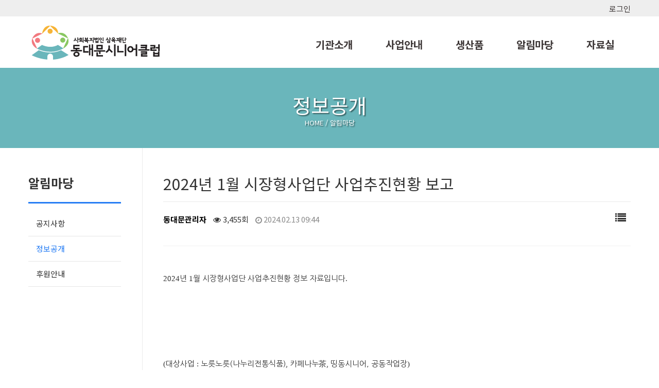

--- FILE ---
content_type: text/html; charset=utf-8
request_url: http://ddms.or.kr/bbs/board.php?bo_table=support&wr_id=99&page=1
body_size: 21699
content:
<!doctype html>
<html lang="ko">
<head>
<meta charset="utf-8">
<meta name="viewport" content="width=device-width,initial-scale=1.0,minimum-scale=0,maximum-scale=10,user-scalable=yes">
<meta name="HandheldFriendly" content="true">
<meta name="format-detection" content="telephone=no">
<meta http-equiv="imagetoolbar" content="no">
<meta http-equiv="X-UA-Compatible" content="IE=edge">
<title>2024년 1월 시장형사업단 사업추진현황 보고 > 정보공개 | 동대문시니어클럽</title>
<link rel="icon" href="/theme/dongdaemun/opbs/images/favicon.gif">
<link rel="stylesheet" href="http://ddms.or.kr/theme/dongdaemun/skin/board/basic/style.css?ver=191202">
<!-- 주우석 -->
<link rel="stylesheet" href="http://ddms.or.kr/theme/dongdaemun/css/default.css?ver=191202">
<link rel="stylesheet" href="http://ddms.or.kr/theme/dongdaemun/opbs/jquery_ui/jquery-ui.min.css">
<link rel="stylesheet" href="/theme/dongdaemun/opbs/bxslider/jquery.bxslider.min.css" />
<link rel="stylesheet" href="/theme/dongdaemun/opbs/swiper/swiper-bundle.min.css" />
<link rel="stylesheet" href="/theme/dongdaemun/opbs/css/style.css">
<!-- <link rel="stylesheet" href="http://ddms.or.kr/theme/dongdaemun/opbs/css/style_m.css" media="(max-width:767px)" > -->
<!--[if lte IE 8]>
<script src="http://ddms.or.kr/js/html5.js"></script>
<![endif]-->
<script>
// 자바스크립트에서 사용하는 전역변수 선언
var g5_url       = "http://ddms.or.kr";
var g5_bbs_url   = "http://ddms.or.kr/bbs";
var g5_is_member = "";
var g5_is_admin  = "";
var g5_is_mobile = "";
var g5_bo_table  = "support";
var g5_sca       = "";
var g5_editor    = "smarteditor2";
var g5_cookie_domain = "";
var g5_content_id  = "";
</script>
<script src="http://ddms.or.kr/js/jquery-1.12.4.min.js"></script>
<script src="http://ddms.or.kr/theme/dongdaemun/opbs/jquery_ui/jquery-ui.min.js"></script>
<script src="http://ddms.or.kr/js/jquery-migrate-1.4.1.min.js"></script>
<script src="http://ddms.or.kr/js/jquery.menu.js?ver=191202"></script>
<script src="http://ddms.or.kr/js/common.js?ver=191202"></script>
<script src="http://ddms.or.kr/js/wrest.js?ver=191202"></script>
<script src="http://ddms.or.kr/js/placeholders.min.js"></script>
<script src="/theme/dongdaemun/opbs/bxslider/jquery.bxslider.min.js"></script>
<script src="/theme/dongdaemun/opbs/swiper/swiper-bundle.min.js"></script>
<script src="/theme/dongdaemun/opbs/js/popup.js"></script>
<link rel="stylesheet" href="http://ddms.or.kr/js/font-awesome/css/font-awesome.min.css">

<link rel="canonical" href="http://ddms.or.kr/index.php">
<meta name="description" lang="ko" content="일하고 배우는 즐거움, 건강한 노년의 설레임 동대문시니어클럽과 함께 하세요.">
<meta property="og:title" content="동대문시니어클럽">
<meta property="og:type" content="article">
<meta property="og:description" content="일하고 배우는 즐거움, 건강한 노년의 설레임 동대문시니어클럽과 함께 하세요.">
<meta property="og:image" content="/theme/dongdaemun/opbs/images/img_share.gif">
<meta property="og:image:width" content="1200">
<meta property="og:image:height" content="630">
<meta property="og:url" content="http://dongdaemum.thekei.gethompy.com/">
</head>
<body >

<!-- 상단 시작 { -->
<header id="header" class="header">
    <h1 id="hd_h1">2024년 1월 시장형사업단 사업추진현황 보고 > 정보공개</h1>
    <div id="skip_to_container"><a href="#container">본문 바로가기</a></div>

    	<div class="responsive_w">
		<h1 class="logo"><a href="http://ddms.or.kr"><img src="http://ddms.or.kr/theme/dongdaemun/opbs/images/logo.png" alt="동대문시니어클럽"></a></h1>
				<button type="button" class="open_gnb btn_open2 with_tablet only_m">메뉴</button>
		<div id="gnb_n" class="gnb">
			<ul class="hd_login snb">
								<li><a href="http://ddms.or.kr/bbs/login.php">로그인</a></li>
				<!-- 				<li><a href="">사이트맵</a></li> -->
			</ul>
		<ul id="gnb_slide" class="gnb_ul">
			<li class="gnb_li_d1"><button type="button" class="btn_open open_d2">기관소개</button>
				<ul class="d2">
					<li class="gnb_li_d2"><a href="/bbs/content.php?co_id=greeting">인사말</a></li>
					<li class="gnb_li_d2"><a href="/bbs/content.php?co_id=corporation">법인소개</a></li>
					<li class="gnb_li_d2"><a href="/bbs/content.php?co_id=mission_vision">미션/비전</a></li>
					<li class="gnb_li_d2"><a href="/bbs/content.php?co_id=organization">조직도</a></li>
					<li class="gnb_li_d2"><a href="/bbs/content.php?co_id=map">오시는길</a></li>
				</ul>
			</li>
			<li class="gnb_li_d1"><button type="button" class="btn_open open_d2">사업안내</button>
				<ul class="d2">
					<li class="gnb_li_d2"><a href="/bbs/content.php?co_id=business">노인일자리안내</a></li>
					<li class="gnb_li_d2"><a href="/bbs/content.php?co_id=business1_1">노인공익활동사업</a></li>
					<li class="gnb_li_d2"><a href="/bbs/content.php?co_id=business2_1">노인역량활동사업</a></li>
					<li class="gnb_li_d2"><a href="/bbs/content.php?co_id=business3_1">공동체사업단</a></li>
					<li class="gnb_li_d2"><a href="/bbs/content.php?co_id=business4_1">취업 지원(취업알선형)</a></li>
				</ul>
			</li>
			<li class="gnb_li_d1"><button type="button" class="btn_open open_d2">생산품</button>
				<ul class="d2">
					<li class="gnb_li_d2"><a href="/bbs/content.php?co_id=introduction_p">식품정보표</a></li>
				</ul>
			</li>
			<li class="gnb_li_d1"><button type="button" class="btn_open open_d2">알림마당</button>
				<ul class="d2">
					<li class="gnb_li_d2"><a href="/bbs/board.php?bo_table=notice">공지사항</a></li>
					<li class="gnb_li_d2"><a href="/bbs/board.php?bo_table=support">정보공개</a></li>
					<li class="gnb_li_d2"><a href="/bbs/content.php?co_id=support">후원안내</a></li>
					<!--<li class="gnb_li_d2"><a href="/bbs/content.php?co_id=volunteer">자원봉사안내</a></li>-->
				</ul>
			</li>
			<li class="gnb_li_d1"><button type="button" class="btn_open open_d2">자료실</button>
				<ul class="d2">
					<li class="gnb_li_d2"><a href="/bbs/board.php?bo_table=photo">사진자료</a></li>
					<li class="gnb_li_d2"><a href="/bbs/board.php?bo_table=news">언론보도</a></li>
					<li class="gnb_li_d2"><a href="/bbs/board.php?bo_table=video">동영상</a></li>
					<li class="gnb_li_d2"><a href="/bbs/board.php?bo_table=data_staff">직원자료</a></li>
				</ul>
			</li>
		</ul>
		<p class="btn_close_n with_tablet only_m"><button type="button" class="">닫기</button></p>
		</div>
<script>
$(function(){
	$(".gnb_ul .open_d3").on("click", function(){
		$(this).parent(".gnb_li_d2").toggleClass("on");
	});
	//사이드 메뉴
	$(".open_gnb").on("click", function(){
//		if($(this).hasClass("on")){
//			$(".open_gnb").removeClass("on");
//			$("#gnb_n").removeClass('on');
//		} else {
//			$(this).addClass("on");
			$("#gnb_n").addClass('on');
			$("html, body").css('overflow','hidden');
//		}
	});
	$(".btn_close_n button").on("click", function(){
		$("#gnb_n, .gnb_li_d1").removeClass('on');
		$("html, body").css('overflow','auto');
	});
});
</script>
<script>
// 디바이스별 메뉴 관련 스크립트
function myFunction(testX) {
	if (testX.matches) { // If media query matches
		$(".gnb_ul .open_d2").on("click", function(){
			if($(this).parent(".gnb_li_d1").hasClass("on")){
				$(this).parent(".gnb_li_d1").removeClass("on");
			} else {
				$(".gnb_li_d1").removeClass("on");
				$(this).parent(".gnb_li_d1").addClass("on");
			}
		})
	} else {
		$(".gnb_ul .open_d2").on("click mouseenter", function(){
			$(this).parent(".gnb_li_d1").addClass("on");
		});

		$(".gnb_ul .gnb_li_d1").on("mouseleave", function(){
			$(this).removeClass("on");
			$(".gnb_li_d2").removeClass("on");
		});
	}
};
var testX = window.matchMedia("(max-width: 1024px)")
myFunction(testX) // Call listener function at run time
testX.addListener(myFunction) // Attach listener function on state changes
</script>	</div>
</header>

<!-- } 상단 끝 -->

<hr />

<!-- 콘텐츠 시작 { -->
<div id="wrapper" class="wrapper container">
	<div class="sub_visual">
		<div class="page_title">
			<h2></h2>
		</div>
		<div class="nav">
			<div class="bx_s responsive_w cf">
				<div class="nav0 nav2"><button type="button" class="ellipsis">정보공개</button>
												<ul class="sub_d3_list">
								<li><a class="btn_item" href="/bbs/content.php?co_id=business1_1">메뉴1_1</a></li>
								<li><a class="btn_item" href="/bbs/content.php?co_id=business1_2">메뉴1_2</a></li>
								<li><a class="btn_item" href="/bbs/content.php?co_id=business1_3">메뉴1_3</a></li>
							</ul>
							<ul class="sub_d3_list">
								<li><a class="btn_item" href="/bbs/content.php?co_id=business2_1">메뉴2_1</a></li>
							</ul>
							<ul class="sub_d3_list">
								<li><a class="btn_item" href="/bbs/content.php?co_id=business3_1">메뉴3_1</a></li>
							</ul>
							<ul class="sub_d3_list">
								<li><a class="btn_item" href="/bbs/content.php?co_id=business4_1">메뉴4_1</a></li>
							</ul>				</div>
			</div>
		</div>
	</div>
	<div id="container_wr" class="responsive_w sub_ sub_support">
		<div class="aside">
			<h2 class="sub_d1_title"></h2>
								<ul class="sub_d2_list">
						<li class="item_comm item1"><a class="btn_item" href="/bbs/content.php?co_id=greeting">인사말</a></li>
						<li class="item_comm item2"><a class="btn_item" href="/bbs/content.php?co_id=corporation">법인소개</a></li>
						<li class="item_comm item3"><a class="btn_item" href="/bbs/content.php?co_id=mission_vision">미션/비전</a></li>
						<li class="item_comm item4"><a class="btn_item" href="/bbs/content.php?co_id=organization">조직도</a></li>
						<li class="item_comm item5"><a class="btn_item" href="/bbs/content.php?co_id=map">오시는 길</a></li>
					</ul>
					<ul class="sub_d2_list">
						<li class="item_comm item1"><a class="btn_item" href="/bbs/content.php?co_id=business">노인일자리안내</a></li>
						<li class="item_comm item2"><a class="btn_item" href="/bbs/content.php?co_id=business1_1">노인공익활동사업</a></li>
						<li class="item_comm item3"><a class="btn_item" href="/bbs/content.php?co_id=business2_1">노인역량활동사업</a></li>
						<li class="item_comm item4"><a class="btn_item" href="/bbs/content.php?co_id=business3_1">공동체사업단</a></li>
						<li class="item_comm item5"><a class="btn_item" href="/bbs/content.php?co_id=business4_1">취업 지원(취업알선형)</a></li>
					</ul>
					<ul class="sub_d2_list">
						<li class="item_comm item1"><a class="btn_item" href="/bbs/content.php?co_id=introduction_p">식품정보표</a></li>
					</ul>
					<ul class="sub_d2_list">
						<li class="item_comm item1"><a class="btn_item" href="/bbs/board.php?bo_table=notice">공지사항</a></li>
						<li class="item_comm item2"><a class="btn_item" href="/bbs/board.php?bo_table=support">정보공개</a></li>
						<li class="item_comm item3"><a class="btn_item" href="/bbs/content.php?co_id=support">후원안내</a></li>
						<!--<li class="item_comm item4"><a class="btn_item" href="/bbs/content.php?co_id=volunteer">자원봉사안내</a></li>-->
					</ul>
					<ul class="sub_d2_list">
						<li class="item_comm item1"><a class="btn_item" href="/bbs/board.php?bo_table=photo">사진자료</a></li>
						<li class="item_comm item2"><a class="btn_item" href="/bbs/board.php?bo_table=news">언론보도</a></li>
						<li class="item_comm item3"><a class="btn_item" href="/bbs/board.php?bo_table=video">동영상</a></li>
						<li class="item_comm item4"><a class="btn_item" href="/bbs/board.php?bo_table=data_staff">직원자료</a></li>
					</ul>		</div>
		<div id="container">
			<h2 class="container_title"></h2>

<script src="http://ddms.or.kr/js/viewimageresize.js"></script>

<!-- 게시물 읽기 시작 { -->
<script>
$(function(){
	$('.container_title').css("display","none");
})
</script>
<article id="bo_v" style="width:100%">
    <header>
        <h2 id="bo_v_title">
                        <span class="bo_v_tit">
            2024년 1월 시장형사업단 사업추진현황 보고</span>
        </h2>
    </header>

    <section id="bo_v_info">
        <h2>페이지 정보</h2>
        <div class="profile_info">
<!--         	<div class="pf_img"><img src="http://ddms.or.kr/img/no_profile.gif" alt="profile_image"></div> -->
        	<div class="profile_info_ct">
        		<strong><span class="sound_only">작성자</span> <span class="sv_member">동대문관리자</span></strong>
        		<strong><i class="fa fa-eye" aria-hidden="true"></i><span class="sound_only">조회</span> 3,455회</strong>
        		<strong class="if_date"><span class="sound_only">작성일</span><i class="fa fa-clock-o" aria-hidden="true"></i> 2024.02.13 09:44</strong>
    		</div>
    	</div>

    	<!-- 게시물 상단 버튼 시작 { -->
	    <div id="bo_v_top">
	        
	        <ul class="btn_bo_user bo_v_com">
				<li><a href="http://ddms.or.kr/bbs/board.php?bo_table=support&amp;page=1" class="btn_b01 btn" title="목록"><i class="fa fa-list" aria-hidden="true"></i><span class="sound_only">목록</span></a></li>
	            	            	        		        </ul>
	        <script>

            jQuery(function($){
                // 게시판 보기 버튼 옵션
				$(".btn_more_opt.is_view_btn").on("click", function(e) {
                    e.stopPropagation();
				    $(".more_opt.is_view_btn").toggle();
				})
;
                $(document).on("click", function (e) {
                    if(!$(e.target).closest('.is_view_btn').length) {
                        $(".more_opt.is_view_btn").hide();
                    }
                });
            });
            </script>
	        	    </div>
	    <!-- } 게시물 상단 버튼 끝 -->
    </section>

    <section id="bo_v_atc">
        <h2 id="bo_v_atc_title">본문</h2>
        <div id="bo_v_share">
        		        	    </div>

        <div id="bo_v_img">
</div>

        <!-- 본문 내용 시작 { -->
        <div id="bo_v_con" class="bo_v_con"><p style="margin-bottom:2rem;color:rgb(51,51,51);font-family:'Nanum Gothic', sans-serif;font-size:15px;background-color:rgb(255,255,255);"><span lang="en-us" xml:lang="en-us" style="padding:0px;margin:0px;font-family:'함초롬바탕';letter-spacing:0pt;">2024</span>년 <span lang="en-us" xml:lang="en-us" style="padding:0px;margin:0px;font-family:'함초롬바탕';letter-spacing:0pt;">1</span>월 시장형사업단 사업추진현황 정보 자료입니다<span lang="en-us" xml:lang="en-us" style="padding:0px;margin:0px;font-family:'함초롬바탕';letter-spacing:0pt;">.</span></p><p style="margin-bottom:2rem;color:rgb(51,51,51);font-family:'Nanum Gothic', sans-serif;font-size:15px;background-color:rgb(255,255,255);"><span lang="en-us" xml:lang="en-us" style="padding:0px;margin:0px;font-family:'함초롬바탕';"></span></p><p style="margin-bottom:2rem;color:rgb(51,51,51);font-family:'Nanum Gothic', sans-serif;font-size:15px;background-color:rgb(255,255,255);"> </p><p style="margin-bottom:2rem;color:rgb(51,51,51);font-family:'Nanum Gothic', sans-serif;font-size:15px;background-color:rgb(255,255,255);"><span lang="en-us" xml:lang="en-us" style="padding:0px;margin:0px;font-family:'함초롬바탕';"></span></p><p style="margin-bottom:2rem;color:rgb(51,51,51);font-family:'Nanum Gothic', sans-serif;font-size:15px;background-color:rgb(255,255,255);"> </p><p style="margin-bottom:2rem;color:rgb(51,51,51);font-family:'Nanum Gothic', sans-serif;font-size:15px;background-color:rgb(255,255,255);"><span lang="en-us" xml:lang="en-us" style="padding:0px;margin:0px;font-family:'함초롬바탕';letter-spacing:0pt;">(</span>대상사업 <span lang="en-us" xml:lang="en-us" style="padding:0px;margin:0px;font-family:'함초롬바탕';letter-spacing:0pt;">: </span>노릇노릇(나누리전통식품)<span lang="en-us" xml:lang="en-us" style="padding:0px;margin:0px;font-family:'함초롬바탕';letter-spacing:0pt;">, </span>카페나누<span style="padding:0px;margin:0px;letter-spacing:0pt;">茶</span><span lang="en-us" xml:lang="en-us" style="padding:0px;margin:0px;font-family:'함초롬바탕';letter-spacing:0pt;">, </span>띵동시니어, 공동작업장<span lang="en-us" xml:lang="en-us" style="padding:0px;margin:0px;font-family:'함초롬바탕';letter-spacing:0pt;">) </span></p></div>
                <!-- } 본문 내용 끝 -->

        

        <!--  추천 비추천 시작 { -->
                <!-- }  추천 비추천 끝 -->
    </section>

    
        <!-- 첨부파일 시작 { -->
    <section id="bo_v_file">
        <h2>첨부파일</h2>
        <ul>
                    <li>
               	<i class="fa fa-folder-open" aria-hidden="true"></i>
                <a href="http://ddms.or.kr/bbs/download.php?bo_table=support&amp;wr_id=99&amp;no=0&amp;page=1" class="view_file_download">
                    <strong>2024년 01월 정보공개 보고나누리전통시장, 카페나누다, 띵동시니어, 공동작업장 .hwp</strong>  (79.5K)
                </a>
                <br>
                <span class="bo_v_file_cnt">38회 다운로드 | DATE : 2024-02-13 09:44:44</span>
            </li>
                </ul>
    </section>
    <!-- } 첨부파일 끝 -->
    
    
        <ul class="bo_v_nb">
        <li class="btn_prv"><span class="nb_tit"><i class="fa fa-chevron-up" aria-hidden="true"></i> 이전글</span><a href="http://ddms.or.kr/bbs/board.php?bo_table=support&amp;wr_id=100&amp;page=1" class="ellipsis">2023년 동대문시니어클럽 3차추가경정예산 공고</a> <span class="nb_date">24.02.20</span></li>        <li class="btn_next"><span class="nb_tit"><i class="fa fa-chevron-down" aria-hidden="true"></i> 다음글</span><a href="http://ddms.or.kr/bbs/board.php?bo_table=support&amp;wr_id=98&amp;page=1" class="ellipsis">동대문시니어클럽 2024년 1월 업무추진비 사용 내역 공개</a>  <span class="nb_date">24.02.05</span></li>    </ul>
    
</article>
<!-- } 게시판 읽기 끝 -->

<script>

function board_move(href)
{
    window.open(href, "boardmove", "left=50, top=50, width=500, height=550, scrollbars=1");
}
</script>

<script>
$(function() {
    $("a.view_image").click(function() {
        window.open(this.href, "large_image", "location=yes,links=no,toolbar=no,top=10,left=10,width=10,height=10,resizable=yes,scrollbars=no,status=no");
        return false;
    });

    // 추천, 비추천
    $("#good_button, #nogood_button").click(function() {
        var $tx;
        if(this.id == "good_button")
            $tx = $("#bo_v_act_good");
        else
            $tx = $("#bo_v_act_nogood");

        excute_good(this.href, $(this), $tx);
        return false;
    });

    // 이미지 리사이즈
    $("#bo_v_atc").viewimageresize();
});

function excute_good(href, $el, $tx)
{
    $.post(
        href,
        { js: "on" },
        function(data) {
            if(data.error) {
                alert(data.error);
                return false;
            }

            if(data.count) {
                $el.find("strong").text(number_format(String(data.count)));
                if($tx.attr("id").search("nogood") > -1) {
                    $tx.text("이 글을 비추천하셨습니다.");
                    $tx.fadeIn(200).delay(2500).fadeOut(200);
                } else {
                    $tx.text("이 글을 추천하셨습니다.");
                    $tx.fadeIn(200).delay(2500).fadeOut(200);
                }
            }
        }, "json"
    );
}
</script>
<!-- } 게시글 읽기 끝 --><script src="http://ddms.or.kr/theme/dongdaemun/opbs/js/board.js"></script>

    </div><!-- //container -->
</div><!-- //container_wr -->
</div><!-- //wrapper -->
<!-- } 콘텐츠 끝 -->

<hr />

<!-- 하단 시작 { -->
<footer class="footer">
	<div class="responsive_w">
		<p class="footer_logo"><img src="http://ddms.or.kr/theme/dongdaemun/opbs/images/logo.png" alt="동대문시니어클럽" title=""></p>
		<p class="address">(02587) 서울특별시 동대문구 무학로 89, 동대문구민행복센터 3층</p>
		<p class="info1">TEL : 02-6952-6925 <span>|</span> FAX : 070-4694-2880 <span>|</span> <br class="with_tablet only_m">E-MAIL : ddms6925@naver.com</p>
		<p class="info2">평일 09:00~18:00 / 점심시간 12:00~13:00</p>
		<div class="copyright">Copyright ⓒ 2021 BY 동대문시니어클럽. All Rights Reserved.</div>

        	</div>
	<button type="button" id="btn_top" class="move_top">상단으로</button>
	<script>
	$(function() {
		$("#btn_top").on("click", function() {
			$("html, body").animate({scrollTop:0}, '500');
			return false;
		});
	});
	</script>
</footer>
<div class="dimmed"></div>

<script src="http://ddms.or.kr/theme/dongdaemun/opbs/js/common.js"></script>
<!-- } 하단 끝 -->
	<script src="http://ddms.or.kr/theme/dongdaemun/opbs/js/sub.js"></script>

<script>
$(function() {
    // 폰트 리사이즈 쿠키있으면 실행
    font_resize("container", get_cookie("ck_font_resize_rmv_class"), get_cookie("ck_font_resize_add_class"));
});
</script>



<!-- ie6,7에서 사이드뷰가 게시판 목록에서 아래 사이드뷰에 가려지는 현상 수정 -->
<!--[if lte IE 7]>
<script>
$(function() {
    var $sv_use = $(".sv_use");
    var count = $sv_use.length;

    $sv_use.each(function() {
        $(this).css("z-index", count);
        $(this).css("position", "relative");
        count = count - 1;
    });
});
</script>
<![endif]-->

<!-- //[21.01]동대문시니어클럽 -->
</body>
</html>

<!-- 사용스킨 : theme/basic -->


--- FILE ---
content_type: text/css
request_url: http://ddms.or.kr/theme/dongdaemun/skin/board/basic/style.css?ver=191202
body_size: 7870
content:
@charset "utf-8";
@import url("style_gnu.css");

/* 추가, hobins */
/* 공통 */
.tbl_head01 tbody tr:hover td {background: transparent;}

.chk_box input[type="checkbox"] + label span {
	float: none;
	margin: 0 auto;
}
/* 글쓰기 */
.write_div .chk_box input[type="checkbox"] + label span,
.bo_vc_w .chk_box input[type="checkbox"] + label span {
	top: 6px;
}
#bo_w .btn_submit,
#bo_w .btn_cancel {
	font-weight: 400;
	font-size: 1em;
}

/* 상세보기 */
#bo_v_title .bo_v_tit {
	min-height: 7rem;
	padding: 3.4rem 0 1rem;
	margin: 0;
	line-height: 1.2;
	border-bottom: 1px solid #eaeaea;
}
#bo_v_share .btn {
	width: auto;
}

/* 리스트 */
#bo_list .bo_tit .new_icon {
	color: #fff;
	font-size: 1.2rem;
}
#bo_list .tbl_head01 thead th,
#bo_list .tbl_head01 tbody td {
	border-right: 0 none;
}
.bo_tit {
	font-weight: 400;
}
.btn_bo_user li {
	margin-top: 0;
}

.pg_wrap {
	padding-top: 8px;
	font-size: 0;
}
.pg {
	display: inline-block;
}
.pg_page, .pg_current {
	float: left;
	margin-left: -1px;
	font-size: 1rem;
	line-height: 28px;
	background-color: transparent;
}
.pg_current {
	position: relative;
	background-color: transparent;
	box-shadow: none;
}
.pg_current:after {
	content: '';
	display: block;
	width: 100%;
	height: 2px;
	position: absolute;
	left: 0;
	bottom: 0;
}
#bo_list_total {
	padding-top: 8px;
}
#bo_list .tbl_head01 a {}
.bo_sch {
	margin-left: -165px;
}
.bo_sch select {
	text-indent: 10px;
}
.bo_sch .sch_input {
	text-indent: 10px;
}

input[type=text],
input[type=password],
textarea {
	-webkit-transition: none;
	-moz-transition: none;
	-ms-transition: none;
	-o-transition: none;
	outline: none;
}

input[type=text],
input[type=password],
input[type=button],
select {
	-webkit-appearance: none;
	-webkit-border-radius:0px;
	border-radius: 0px;
    box-shadow: none !important;
}	
input[type=text]:focus,
input[type=password]:focus,
input[type=button]:focus,
select:focus {
	outline: 0 none;
	border-color: #e0e0e0 !important;
}




#bo_list .bo_tit .new_icon,
#bo_list .bo_tit .fa-link {
	margin-top: 3px;
	line-height: 17px;
}
#bo_list .tbl_head01 td.td_subject .bo_tit > a > span {
	line-height: calc(1.5em - 1px);
}




/* 게시판 목록 */
#bo_list .tbl_wrap table {
	border-right: 0 none;
	border-left: 0 none;
}

#bo_list .col1_w {width: 50px;}
#bo_list .col2_w {width: 50px;}
#bo_list .col3_w {width:;}
#bo_list .col4_w {width: 100px;}
#bo_list .col5_w {width: 115px;}
#bo_list .col6_w {width: 60px;}
#bo_list .col7_w {width:;}

#bo_list .td_name {
	text-align: center;
}


/* color, 컬러 */
.btn_submit,
.btn_submit:hover,
#bo_v_title .bo_v_cate,
.pg_current:after,
#bo_list .cnt_cmt,
#bo_cate #bo_cate_on,
#bo_sch .sch_btn,
a.btn_b02, .btn_b02, 
a.btn_b02:hover, 
.btn_b02:hover,
#bo_list .bo_tit .new_icon {
	background-color: rgb(38,125,244);
}

.bo_notice td {
	background: rgba(38,125,244,0.2) !important;
}


#bo_cate #bo_cate_on,
#bo_v_title .bo_v_cate,
#bo_sch .sch_btn,
#bo_w .bo_w_select select {
	border-color: rgb(38,125,244);
}

/* #bo_cate #bo_cate_on, */
.bo_notice .notice_icon,
.pg_current,
.bo_cate_link {
	color: rgb(38,125,244);
}

#bo_list .tbl_wrap table {
	border-top-color: rgb(38,125,244);
}


#bo_list { padding: 80px 0;}
#bo_btn_top { margin: 0 0 20px;}
#bo_list_total {
	padding-top: 0;
	font-size: calc(1em - 1px);
}

#bo_list .tbl_head01 tbody td {
	padding: 20px 10px;
}

/* #bo_list .col1_w {
	width: 40px;
}
#bo_list .col2_w,
#bo_list .col7_w {
	width: 60px;
}
#bo_list .col4_w,
#bo_list .col5_w {
	width: 120px;
} */

.td_subject img {
	margin-top: 4px;
}

.pg_page {
	font-size: 1rem !important;
}



/* 글쓰기 */
#fwrite {
	padding-top: 30px;
}
.write_div .chk_box input[type="checkbox"] + label span,
.bo_vc_w .chk_box input[type="checkbox"] + label span {
	top: 4px;
}
#bo_w button.btn_cke_sc {
	font-size: calc(1em - 2px);
}



/* view */
.bo_v_nb li .nb_tit {
	float: left;
}
.bo_v_nb li .nb_tit + a {	
	width: calc(96% - 80px - 60px);
	display: inline-block;
}
.bo_v_nb li i {
	margin-top: 4px;
	vertical-align: top;
}

#bo_v #bo_v_info i {
	vertical-align: top;
}
#bo_v i.fa-eye {
	margin-top: 2px;
}
#bo_v i.fa-clock-o {
	margin-top: 3px;
}
#bo_v_atc {
	margin-top: 40px;
	margin-bottom: 60px;
}


.bo_v_con h6,
.bo_v_con p {
	margin-bottom: 2rem;
}
.bo_v_con h6 {
	font-size: 1.5rem;
}
.bo_v_con img {
	display: block;
	width: 100%;
	max-width: 600px !important;
	margin: 0 auto 2rem;
}
.bo_v_con table p{margin-bottom: 0;}


@media screen and (max-width: 799px) {
	.bo_v_con table th,
	.bo_v_con table td{padding: 10px;}

	/* 상세보기 */
	#bo_v_title .bo_v_tit {
		font-size: 1.4em;
		line-height: 1.3;
	}
	#bo_v_info strong {
		font-size: calc(1em - 1px);
		margin-top: 4px;		
	}
	#bo_v_info strong:first-child {
		display: block;
		margin-top: 0;
	}

	.chk_box input[type="checkbox"] + label span {
		margin: 0;
	}

	.bo_sch h3 {
		font-size: 1.4rem;
		background-color: #7a7a7a;
		color: #fff;
	}
	.bo_sch .bo_sch_cls {
		color: #fff;
		background-color: transparent;
	}

	/* 게시판 목록 */
	#bo_list {
		padding: calc(80px * .75) 0 30px;
		margin-bottom: 0;
	}
	#bo_list .col3_w {width: 100%;}
	#bo_list .col4_w {width: auto;}
	#bo_list .col5_w {width: auto;}
	#bo_list .col6_w {width: auto;}
	#bo_list .col7_w {width:;}

	#bo_list colgroup,
	#bo_list .tbl_head01 thead {
		display: none;
	}

	#bo_list .tbl_head01 tbody tr {
		display: block;
		padding: 0 0 1em;
		background: #fff;
		border-top: 1px solid #ecf0f1;
	}
	#bo_list .tbl_head01 tbody tr:first-child {
		border-top: 0 none;
	}
	#bo_list .tbl_head01 tbody tr.bo_notice {
		background: rgba(38,125,244,0.2) !important;
	}
	#bo_list tbody .even td {
		background: transparent;
	}
	.bo_notice td {
		background-color: transparent !important;
	}

	#bo_list .tbl_head01 tbody td {
		display: inline;
		padding: 0;
		font-size: 1em;
		line-height: 1;
		background-color: transparent;
		border: 0 none;
	}
	#bo_list .tbl_head01 td.td_num2 {
		display: none;
	}

	#bo_list .tbl_head01 td.td_subject {
		display: block;
		height: auto;
		padding: 15px 0 20px 10px;
		margin-bottom: 5px;
		font-size: calc(1em + 1px);
	}
	#bo_list .tbl_head01 td.td_subject .ellipsis_multy_line {
		width: calc(100% - 10px);
		height: 3em;
		line-height: 1.5;
	}
	#bo_list .bo_tit [class*="fa-"] {
		margin-top: 4px;
	}

	#bo_list .bo_tit .fa-download {
		margin: 0;
		margin-top: calc(4px + 1px);
		vertical-align: top;
	}
	#bo_list .tbl_head01 td.td_datetime {
		float: right;
		width: auto;
		height: auto;
		color: #999;
		font-size: 1em;
	}
	#bo_list .tbl_head01 td.td_name {
		padding: 0 10px;
		color: #999;
	}
	#bo_list .tbl_head01 td.td_name:before,
	#bo_list .tbl_head01 td.td_num:before,
	#bo_list .tbl_head01 td.td_name,
	#bo_list .tbl_head01 td.td_name span,
	#bo_list .tbl_head01 td.td_num {
		vertical-align: top;
	}
	#bo_list .tbl_head01 td.td_name:before {
		content: '작성자';
		margin-right: 4px;
	}
	#bo_list .tbl_head01 td.td_num {
		margin-left: 5px;
		color: #999;
	}
	#bo_list .tbl_head01 td.td_num:before {
		content: '조회수';
		margin-right: 4px;
	}

	#bo_list .tbl_head01 td {}
	#bo_list .tbl_head01 td.td_chk {
		display: block;
		height: auto;
		padding: 15px 0 0 10px;
		font-size: 0;
	}


	/* 상세보기 */
	#bo_v_info .profile_info .profile_info_ct a {
		font-size: 1rem;
	}

	#bo_v_info .profile_info {
		margin: 1.4rem 0 0.6rem;
	}
	#bo_v_top ul {
		margin: 1.4rem 0 0;
	}
	#bo_v_top li [class*="fa-"] {
		font-size: calc(21px * .8);
	}

	#bo_v_share {
		padding: 1.4rem 0;
	}
	#bo_v_con {
		font-size: 1rem;
	}

	/* 글쓰기 */
	#fwrite {
		padding-top: 10px;
	}

}



@media screen and (max-width:499px) {
	#bo_v_top ul.bo_v_com {
		width: 100%;
		display: flex;
		justify-content: center;
		margin-top: 4px;
	}
	#bo_v_top ul.bo_v_com > li {
		width: calc(100% / 4);
	}
	#bo_v_top li:first-child {
		margin-left: 0;
	}

	.more_opt:before,
	.more_opt:after {
		right: 32px;
	}

}

--- FILE ---
content_type: text/css
request_url: http://ddms.or.kr/theme/dongdaemun/opbs/css/style.css
body_size: 90282
content:
/*-----------------------------------------------
UPDATE
- 2021 추가, 오픈버스
-----------------------------------------------*/
@charset "utf-8";
@import url("https://fonts.googleapis.com/css?family=Noto+Sans+KR:300,400,700&display=swap");
@import url("//fonts.googleapis.com/earlyaccess/nanumgothic.css");
@import url("common_new.css");
@import url("break_gnu.css");
@font-face {
    font-family: 'NotoSerifKR';
    src: url('https://cdn.jsdelivr.net/gh/projectnoonnu/noonfonts_two@1.0/NotoSerifKR.woff') format('woff');
    font-weight: normal;
    font-style: normal;
}

p,
.ft_family_nngt * {
	font-family: "Nanum Gothic", sans-serif;
}
.ft_family_nnmj * {
	font-family: "Nanum Myeongjo", serif;
}

/* */
html,
body {
    font-family: "Noto Sans KR", sans-serif;
}

h1, h2, h3, h4, h5, h6 {
    font-weight: 400;
}

/* 게시판 - 공통, table */
table {
    border-top: 2px solid #717070;
    border-left: 1px solid #e5e6e6;
}

th,
td {
    padding: 20px 10px;
    /* 	font-size: 0.8em; */
    border-right: 1px solid #e5e6e6;
    border-bottom: 1px solid #e5e6e6;
}

th {
    background: #f7f7f7;
}

.responsive_w {
    width: 100%;
    max-width: 1200px;
    padding: 0 15px;
    margin: 0 auto;
}

.no_mg {
	margin: 0 !important;
}


#ctt_con {
    padding: 80px 0;
}

.fs_normal {
    font-style: normal;
}

.fs_underline {
    font-style: underline;
}

.with_tablet,
.only_m {
	display: none !important;
}
.only_pc {
	display: block !important;
}

/* header, 헤더 */
.header {
	height: 132px;
    background: #fff;
    position: relative;
    z-index: 3;
}

.header .responsive_w {
    position: relative;
    padding-top: calc((0.4rem * 2) + 1.4rem);
    z-index: 2;
}
.header:before {
	content: '';
	display: block;
	position: absolute;
	top: 0;
	left: 0;
	width: 100%;
	height: 32px;
	background: #eee;
	z-index: 0;
}

.snb {
    top: 0;
    right: 10px;
    text-align: right;
    font-size: 0;
    padding: .4rem 0;
}

.snb:after {
    content: '';
    display: block;
    clear: both;
}

.snb li {
    display: inline-block;
    position: relative;
    float: none;
    border: 0 none;
}

.snb li:before {
    content: '';
    display: inline-block;
    position: absolute;
    top: 50%;
    left: 0;
    margin-top: -0.5rem;
    height: 1rem;
    width: 1px;
    background: #bcbcbc;
}

.snb li:first-child:before {
    content: '';
    width: 0;
}

.snb li a {
    display: block;
    color: #3f3939;
    font-size: 1rem;
    line-height: 1.4;
}

.logo {
    position: absolute;
    top: calc((0.4rem * 2) + 1.4rem + 14px);
    left: 15px;
}

.gnb_ul {
	padding: calc(1.4rem + 1px) 0 0;
    font-size: 0;
    text-align: right;
}

.gnb_ul .gnb_li_d1 {
    display: inline-block;
    margin: 0;
    font-size: 1rem;
    text-align: center;
    vertical-align: top;
    background: #fff;
}

.gnb_ul .btn_open {
	padding: 17px 32px;
    color: #3f3939;
    font-weight: 700;
    font-size: calc(1.4em - 1px);
    line-height: 1.5;
    background: transparent;
    border: 0 none;
}

.gnb_ul .btn_open em {
    display: block;
    color: #666;
    font-weight: 300;
    font-size: .8rem;
    font-style: normal;
    line-height: 1.75;
}

.gnb_ul .d2 {
    display: none;
}

.gnb_ul .gnb_li_d2 {
    margin: 0;
    font-size: 0.9rem;
}

.gnb_ul .gnb_li_d2 a,
.gnb_ul .gnb_li_d2 .open_d3 {
    display: block;
    width: 100%;
    padding: 4px 0 6px;
    font-weight: 400;
    line-height: 2;
}

.gnb_ul .gnb_li_d2 .open_d3 {
    position: relative;
}

.gnb_ul .gnb_li_d2 .open_d3:after {
    content: '▼';
    position: absolute;
    top: 50%;
    right: 0;
    margin-top: -6px;
    margin-right: 15px;
    line-height: 1;
    font-size: 1rem;
}

.gnb_ul .gnb_li_d1.on {
    background: #307fe4;
}

.gnb_ul .gnb_li_d1.on * {
    color: #fff;
}

.gnb_ul .gnb_li_d1.on .d2 {
    display: block;
}

.gnb_ul .d3 {
    display: none;
    background: rgba(0, 0, 0, .3);
}

.gnb_ul .gnb_li_d2.on .d3 {
    display: block;
}

.gnb_ul .gnb_li_d2.on .open_d3:after {
    content: '▲';
}

.snb li.tnb_admin {
    display: none;
}

/* footer, 푸터 */
.footer {
    position: relative;
    padding: 3.4rem 0 5rem;
	background: #f6f2e9;
}

.footer .responsive_w {
    position: relative;
    padding: 0;
	padding-left: 315px;
}

.footer .address,
.footer [class*="info"] {
    color: #656565;
    font-size: 1rem;
    line-height: 1;
	font-family: "Noto Sans KR", sans-serif;
}

.footer [class*="info"],
.footer .copyright {
    margin-top: 0.6rem;
}

.footer .copyright {
    line-height: 1;
}

.footer [class*="info"],
.footer .copyright {
    color: #989898;
}

.footer .bx_footer_menu {
    position: absolute;
    top: 0;
    right: 0;
}

.footer .bx_footer_menu .bx_sns {
    margin-bottom: 14px;
}

.footer .bx_footer_menu .bx_sns dd {
    font-size: 0;
    text-align: center;
}

.footer .bx_footer_menu .bx_sns .btn_sns_comm {
    display: inline-block;
    height: 30px;
    margin-left: 1.4rem;
    background: url(../images/icon_sns@2x.png) no-repeat;
    background-size: 50px 150px;
}

.footer .bx_footer_menu .bx_sns .btn_sns_comm.item1 {
    width: 30px;
    margin-left: 0;
    background-position: 0 0;
}

.footer .bx_footer_menu .bx_sns .btn_sns_comm.item2 {
    width: 36px;
    background-position: 0 -50px;
}

.footer .bx_footer_menu .bx_sns .btn_sns_comm.item3 {
    width: 30px;
    background-position: 0 -100px;
}

.footer .bx_footer_menu .bx_fs:before {
    content: '';
    display: block;
    position: absolute;
    top: 11px;
    left: 11px;
    width: 24px;
    height: 16px;
    background: url(../images/icon_fs@2x.png) no-repeat 0 50%/24px 16px;
}

.footer .bx_footer_menu .bx_fs {
    position: relative;
    width: 170px;
    border: 1px solid #bcbcbc;
    z-index: 1;
}

.footer .bx_footer_menu .bx_fs .btn_select {
    position: absolute;
    display: block;
    top: 0;
    left: 0;
    width: 100%;
    padding: 0 10px 0 56px;
    font-weight: 300;
    font-size: 1rem;
    line-height: 2.6rem;
    background: #fff;
    z-index: -1;
}

.footer .bx_footer_menu .bx_fs select {
    width: 170px;
    height: auto;
    line-height: normal;
    font-family: inherit;
    padding: 0 10px;
    font-weight: 300;
    font-size: 1rem;
    line-height: 2.6rem;
    border: 0;
    opacity: 0;
    filter: alpha(opacity=0);
    -webkit-appearance: none;
    -moz-appearance: none;
    appearance: none;
}

.footer .footer_logo {
	position: absolute;
	top: calc(50% - (72px / 2));
	left: 15px;
}

.move_top {
    position: absolute;
    bottom: 0;
    left: 50%;
    margin-left: -40px;
    width: 80px;
    height: 40px;
    font-size: 0;
    background: transparent url(../images/icon_top@2x.png) no-repeat 50% 50%/80px 40px;
    border: 0 none;
}

/* container, 컨테이너 */
.wrapper {
    background: #fff;
}

.aside {
    float: left;
    width: 180px;
    height: 100%;
}

.aside .sub_d1_title {
    height: 108px;
    padding: 56px 0 0;
    margin: 0 0 15px;
    font-weight: 700;
    font-size: 1.6em;
    line-height: 1;
    border-bottom: 3px solid #267df4;
}

.aside .sub_d2_list {
    display: none;
}

.aside .sub_d2_list.active {
    display: block;
    margin-bottom: 2rem;
}

.aside .sub_d2_list .item_comm {
    margin-top: 0;
    border-bottom: 1px solid #e5e5e5;
}

.aside .sub_d2_list .item_comm .btn_item {
    display: block;
    position: relative;
    padding: 15px 15px;
    line-height: 1.2;
}

.aside .sub_d2_list .item_comm .btn_open {
    width: 100%;
    /* 	font-weight: 700; */
    color: #333;
    text-align: left;
    background: transparent;
    border: 0 none;
}

.aside .sub_d2_list .item_comm .btn_open:after {
    content: '';
    display: inline-block;
    position: absolute;
    top: 50%;
    right: 10px;
    width: 20px;
    height: 20px;
    margin-top: -10px;
    background: url(../images/icon_nav_select_blue@2x.png) no-repeat 50% 50%/40px 40px;
}

.aside .sub_d2_list .item_comm .sub_d3_list {
    display: none;
}

.aside .sub_d2_list .item_comm.active .btn_item,
.aside .sub_d2_list .item_comm.on .btn_item {
    color: #267df4;
}

.aside .sub_d2_list .item_comm.on .btn_open {
    color: #fff;
    background: #267df4;
}

.aside .sub_d2_list .item_comm.on .btn_open:after {
    background-image: url(../images/icon_nav_select_on_white@2x.png);
}

.aside .sub_d2_list .item_comm.on .sub_d3_list {
    display: block;
    padding: 15px 20px;
    border: 1px solid #e5e5e5;
    border-top: 0 none;
    border-bottom: 0 none;
}

.aside .sub_d2_list .item_comm.on .sub_d3_list li {
    margin-top: 15px;
}

.aside .sub_d2_list .item_comm.on .sub_d3_list li:first-child {
    margin-top: 0;
}

.aside .sub_d2_list .item_comm.on .sub_d3_list li a {
    padding: 0;
    color: #292929;
    /* 	font-size: 1.4rem; */
    line-height: 1.2;
    font-size: 0.9rem;
}

.aside .sub_d2_list .item_comm.on .sub_d3_list li.on a {
    display: block;
    color: #267df4;
}

.aside .btn_schedule,
.aside .btn_facility {
    display: none;
}

.aside .btn_schedule a,
.aside .btn_facility a {
    display: block;
    padding: 10px;
    margin-top: 1rem;
    color: #fff;
    text-align: center;
    background-color: #267df4;
    border-radius: 8px;
}

.aside .btn_facility a {
    background: #7d7e7e;
}

#container {
    float: right;
    width: calc(100% - 221px);
    padding: 0 0 0 40px;
    margin: 0;
	min-height: 720px;
    border-left: 1px solid #eaeaea;
}

.sub_visual {
	display: block;
    position: relative;
    background: #7a7a7a;
/* 	overflow: hidden; */
}
.sub_visual:before {
/* 	content: ''; */
	position: absolute;
	display: inline-block;
	top: 0;
	left: calc(50% + 1200px / 2);
	width: 320px;
	height: 256px;
	background: no-repeat 100% 50%;
	background-size: 320px 256px;
}

.sub_visual .page_title {
	display: table;
	width: 100%;
	height: calc(208px * .75);
    text-align: center;
	background: no-repeat 112% 0;
	background-size: calc(320px * .75) auto;
}


.sub_visual .page_title h2 {
    display: table-cell;
	padding-top: 10px;
    color: #fff;
    font-size: 2.6em;
    line-height: 1;
	vertical-align: middle;
	text-shadow: 2px 2px 2px rgb(0 0 0 / 50%);
}

.sub_visual .page_title h2 em {
    display: block;
    margin-top: 8px;
    font-size: calc(1rem - 2px);
    line-height: 1;
    font-style: normal;
}

.sub_visual0 {background-color:#f2797f;}
.sub_visual1 {background-color:#f7bb4a;}
.sub_visual2 {background-color:#89c761;}
.sub_visual3 {background-color:#6ab6bb;}
.sub_visual4 {background-color:;}

.sub_visual0 .page_title {background-image: url(../images/sub_visual_ex.png);}
.sub_visual1 .page_title {background-image: url(../images/sub_visual_ex.png);}
.sub_visual2 .page_title {background-image: url(../images/sub_visual_ex.png);}
.sub_visual3 .page_title {background-image: url(../images/sub_visual_ex.png);}
.sub_visual4 .page_title {background-image: url(../images/sub_visual_ex.png);}

.sub_visual .nav {
    width: 100%;
    background: rgba(0, 0, 0, 1);
}

.sub_visual .nav .bx_s {
    line-height: 1;
}

.sub_visual .nav .bx_s .home,
.sub_visual .nav .bx_s .nav0 {
	display: none;
/*     float: left; */
}

.sub_visual .nav .bx_s .home {
    width: 54px;
    font-size: 0;
    line-height: 52px;
    background: url(../images/icon_home@2x.png) no-repeat 50% 50%/48px 48px;
    border-right: 1px solid #dcdcdc;
    border-left: 1px solid #dcdcdc;
}

.sub_visual .nav .bx_s .nav0 {
/* 	display: none; */
    font-size: 0;
    position: relative;
}

.sub_visual .nav .bx_s .nav0 button {
    position: relative;
    width: 188px;
    padding-left: 20px;
    color: #fff;
    font-size: 1rem;
    line-height: 44px;
    text-align: left;
    background: transparent;
    border: 0 none;
    border-right: 1px solid #dcdcdc;
}

.sub_visual .nav .bx_s .nav0 button:after {
    content: '';
    display: inline-block;
    position: absolute;
    top: calc(50% - 22px);
    top: 0;
    right: 10px;
    width: 24px;
    height: 44px;
    background: url(../images/icon_nav_select@2x.png) no-repeat 50% 50%/50px 50px;
}

.sub_visual .nav .bx_s .nav0.on button {
	background-color: #267df4;
}
.sub_visual .nav .bx_s .nav0.on button:after {
    background-image: url(../images/icon_nav_select_on_white@2x.png);
}

.nav .nav0 ul {
    display: none;
}

.nav .nav0.on ul.on {
    display: block;
    position: absolute;
    top: 0;
    padding-top: 53px;
    width: 100%;
    background: transparent;
    border: 1px solid #dcdcdc;
    border-top: 0 none;
    z-index: 106;
}

.nav .nav0 li {
    margin-top: 0;
    background: #fff;
}

.nav .nav0 ul li a {
    display: block;
    padding: 10px 20px;
    font-size: 1rem;
    line-height: 1.25;
    text-align: justify;
}

.nav .nav0 ul li a:hover,
.nav .nav0 ul li a:active,
.nav .nav0 ul li a:focus {
    color: #fff;
    background-color: #307fe4;
}

.sub_visual .nav .bx_s .nav2 button {
    width: 100%;
    min-width: 242px;
    padding-right: 40px;
    border-right: 0 none;
}

.sub_visual .nav .bx_s .nav2 .sub_d2_list {
    display: none;
}

.sub_visual .nav .bx_s .nav2.on .sub_d2_list.on {
    display: block;
}

.container_title {
	display: none;
    height: 7rem;
    padding: 3.4rem 0 0;
    font-size: 2.2em;
    line-height: 1;
    letter-spacing: -0.026em;
    border-bottom: 1px solid #eaeaea;
}


/* 메인 */
.visual li {
    height: 440px;
    margin: 0;
    background: no-repeat 50% 50%;
	background-size: 1920px auto;
}

.visual .responsive_w {
    display: table;
    position: relative;
    padding: 0;
    padding-bottom: 3.2rem;
    width: 100%;
    height: 100%;
}

.visual li dl {
    display: table-cell;
	padding-left: calc(((100% - 30px * 12) / 12) + 30px + 15px);
    vertical-align: middle;
}

.visual li dt,
.visual li dd {}

.visual li .title {
	padding-top: 12px;
    margin-bottom: 1.6rem;
    font-weight: 300;
    font-size: 2.6rem;
    line-height: 1.2;
    letter-spacing: -0.025em;
}
.visual li .title strong {
	font-weight: 700;
}

.visual li .txt {
    font-size: calc(1.4em - 1px);
	font-weight: 300;
    line-height: 1.8rem;
	letter-spacing: -0.025em;
}

.visual li .txt.english {
    margin-top: 10px;
    font-size: 1rem;
}

.bx-wrapper {
    margin-bottom: 0;
    border: 0 none;
    box-shadow: none;
}

.visual .bx-wrapper .bx-controls.bx-has-controls-auto.bx-has-pager .bx-controls-auto {
	margin-right: 5px;
}
.visual .bx-wrapper .bx-controls.bx-has-controls-auto.bx-has-pager .bx-controls-auto,
.visual .bx-wrapper .bx-controls.bx-has-controls-auto.bx-has-pager .bx-pager {
    display: inline-block;
    position: relative;
    bottom: 92px;
    float: none;
	width: auto;
}

.visual .bx-wrapper .bx-controls.bx-has-controls-auto.bx-has-pager .bx-pager {
    padding-top: 0;
}

.bx-wrapper .bx-pager.bx-default-pager a {
background-color: #d1d1d1;
}

.bx-wrapper .bx-pager.bx-default-pager a.active,
.bx-wrapper .bx-pager.bx-default-pager a:focus,
.bx-wrapper .bx-pager.bx-default-pager a:hover {}

.bx-wrapper .bx-pager.bx-default-pager a.active {
	background-color: #09f;
}

.visual .bx-controls {
    width: 100%;
    max-width: 1200px;
    height: 0;
    padding: 0 10px;
    margin: 0 auto;
    font-size: 0;
}

.visual li dl,
.visual .bx-controls {
	padding-left: 112px;
}

.visual .bx-wrapper .bx-controls-direction a {
    width: 66px;
    height: 66px;
    margin-top: -33px;
    border-radius: 33px;
    background-color: rgba(255, 255, 255, 0.2);
    z-index: 99;
	z-index: 1;
}

.visual .bx-wrapper .bx-controls-auto .bx-stop {}
.visual .bx-wrapper .bx-controls-auto .bx-start {}

.visual .bx-wrapper .bx-prev {
    background: url(../images/icon_bxslider_prev@2x.png) no-repeat 50% 50%/66px 66px;
}

.visual .bx-wrapper .bx-next {
    background: url(../images/icon_bxslider_next@2x.png) no-repeat 50% 50%/66px 66px;
}

/* contents - sections */
.main .contents .section1 {
	position: relative;
	padding-top: calc(80px * .8);
	padding-bottom: calc(80px * .8);
}
.main .contents .section1 .bx_s {
    position: relative;
    width: 100%;
	max-width: 600px;
    padding: 0 0 0 30px;
}
.main .contents .section1 li {
	float: left;
	width: calc(100% / 4);
	margin-top: 0;
}

.main .contents .section1 dl {
	position: relative;
	padding-top: calc((200px * .8) + 1.2em);
}
.main .contents .section1 dt {
	color: #3f3939;
	font-size: calc(1.4em - 1px);
	text-align: center;
}
.main .contents .section1 dd {
	position: absolute;
	top: 0;
	left: calc(50% - ((200px * .8) / 2));
	width: calc(200px * .8);
	height: calc(200px * .8);
	font-size: 0;
	background: no-repeat 50% 50%;
	border-radius: 200px;
	box-shadow: 0 6px 24px rgb(0 0 0 / 22%);
}
.main .contents .section1 li.item1 dd {background-color:#eb0000;background-image:url(../images/icon_quick1.png);}
.main .contents .section1 li.item2 dd {background-color:#fc7b04;background-image:url(../images/icon_quick2.png);}
.main .contents .section1 li.item3 dd {background-color:#31a029;background-image:url(../images/icon_quick3.png);}
.main .contents .section1 li.item4 dd {background-color:#0c54a4;background-image:url(../images/icon_quick4.png);}




.contents .section2 {
    padding: 56px 0 64px;
    background: #f7f6f6;
}
.contents .section2 div[class*="type_"] {
	float: left;
	position: relative;
	height: 320px;
	padding-top: 40px;
	background: #fff;
	border: 1px solid #ddd;
}
.contents .section2 div.type_board {
	width: calc((100% - 30px) / 12 * 8);
	padding-top: 128px;
}
.contents .section2 .type_product {
	width: calc((100% - 30px) / 12 * 4);
	margin-left: 30px;
}
.contents .section2 div.type_gallery {
	width: 100%;
	height: calc(320px + 30px);
	margin-top: 30px;
}
.contents .section2 div[class*="type_"] .more:before {
	content: '+ ';
}

.contents .section2 .type_board div[class*="item"] h3 {
	display: inline-block;
	position: absolute;
	top: 30px;
	right: 0;
	width: 160px;
	height: 52px;
}
.contents .section2 .type_board .item1 h3 {margin-right: calc(30px + (160px * 2 + 10px * 2));}
.contents .section2 .type_board .item2 h3 {margin-right: calc(30px + (160px * 1 + 10px * 1));}
.contents .section2 .type_board .item3 h3 {margin-right: calc(30px + (160px * 0 + 10px * 0));}
.contents .section2 .type_board div[class*="item"] h3 button {
	display: block;
	width: 100%;
	height: 100%;
	font-weight: 700;
	line-height: 50px;
	background: #fff;
	border: 1px solid #e5e1e0;
}
.contents .section2 .type_board div[class*="item"].on h3 button,
.contents .section2 .type_board div[class*="item"] h3 button:hover,
.contents .section2 .type_board div[class*="item"] h3 button:focus {
	background: #09f;
	color: #fff;
}
.contents .section2 .type_board div[class*="item"] .inner_box {
	display: none;	
}
.contents .section2 .type_board div[class*="item"].on .inner_box {
	display: block;
}
.contents .section2 .type_board div[class*="item"] .inner_box dl {
	position: relative;
	padding-right: 30px;
	padding-left: 240px;
}
.contents .section2 .type_board div[class*="item"] .inner_box dt,
.contents .section2 .type_board div[class*="item"] .inner_box .more {
	position: absolute;
	left: 40px;
	line-height: 1;
}
.contents .section2 .type_board div[class*="item"] .inner_box dt {
	top: 0;
	font-size: 32px;
	font-weight: 700;
}
.contents .section2 .type_board div[class*="item"] .inner_box .more {
	top: calc(32px + 20px);
}
.contents .section2 .type_board div[class*="item"] .inner_box .board_list li {
	margin-top: 1em;
	font-size: 16px;
	line-height: calc(1em + 1px);
}
.contents .section2 .type_board div[class*="item"] .inner_box .board_list li:first-child {
	margin-top: 0;
}
.contents .section2 .type_board div[class*="item"] .inner_box .board_list a {
	display: block;
	position: relative;
	color: #3f3939;
}
.contents .section2 .type_board div[class*="item"] .inner_box .board_list a:hover,
.contents .section2 .type_board div[class*="item"] .inner_box .board_list a:focus,
.contents .section2 .type_board div[class*="item"] .inner_box .board_list a:active {
	color: #0c54a4;
}
.contents .section2 .type_board div[class*="item"] .inner_box .board_list a:hover span:first-child,
.contents .section2 .type_board div[class*="item"] .inner_box .board_list a:focus span:first-child,
.contents .section2 .type_board div[class*="item"] .inner_box .board_list a:active span:first-child {
	text-decoration: underline;
}
.contents .section2 .type_board div[class*="item"] .inner_box .board_list a > span {
    display: block;
    max-width: 360px;
	width: calc(100% - 100px);
    text-overflow: ellipsis;
    white-space: nowrap;
    overflow: hidden;	
}
.contents .section2 .type_board div[class*="item"] .inner_box .board_list a .date {
	position: absolute;
	top: 0;
	right: 0;
	width: auto;
}

.contents .section2 .type_product h3,
.contents .section2 .type_gallery h3 {
	color: #3f3939;
	font-weight: 700;
	font-size: 20px;
}
.contents .section2 .type_product .more,
.contents .section2 .type_gallery .more {
	position: absolute;
	top: 44px;
	right: 30px;
}
.contents .section2 .type_product h3 {
	padding-left: 30px;
}
.contents .section2 .type_product .bx-wrapper {
	position: static;
	margin: 30px auto 0;
}
.contents .section2 .type_product .bxslider {
	width: 246px;
}
.contents .section2 .type_product li {
	height: 164px;
	margin-top: 0;
	font-size: 0;
}
.contents .section2 .type_product .bx-wrapper .bx-controls-direction a {
	top: calc(40px + 30px + 30px);
	margin-top: calc(160px / 2 - (32px / 2));
}
.contents .section2 .type_product .bx-wrapper .bx-next {
	right: 20px;
}
.contents .section2 .type_product .bx-wrapper .bx-prev {
	left: 20px;
}
.contents .section2 .type_product .bx-wrapper .bx-controls-auto, .contents .section2 .type_product  .bx-wrapper .bx-pager {
	display: inline-block;
	position: static;
/* 	bottom: 20px; */
	width: auto;
	padding: 0;
}
.contents .section2 .type_product .bx-wrapper .bx-controls-auto {
	margin-right: 5px;
}
.contents .section2 .type_product .bx-wrapper .bx-pager.bx-default-pager a {
	background-color: #d1d1d1;
}
.contents .section2 .type_product .bx-wrapper .bx-pager.bx-default-pager a.active {
	background-color: #09f;
	width: 10px;
}
.contents .section2 .type_product .bx-wrapper .bx-controls {
	text-align: center;
}

.contents .section2 .type_product .swiper-container {
	width: 248px;
	margin-top: 24px;
}

.contents .section2 [class*="type_"] .swiper-pagination {
	position: static;
	display: inline-block;
}
.contents .section2 .type_product .swiper-pagination {
	bottom: 24px;
}
.contents .section2 .type_product .swiper-pagination span,
.contents .section2 .type_gallery .swiper-pagination span {
	margin-left: 4px;
}
.contents .section2 .type_product .swiper-pagination span:first-child(1),
.contents .section2 .type_gallery .swiper-pagination span:first-child(1) {
	margin-left: 0;
}
.contents .section2 [class*="type_"] [class*="swiper-button-"] {
	position: static;
	display: inline-block;
	color: rgba(0,0,0,0.2);
	height: auto;
}
.contents .section2 [class*="type_"] [class*="swiper-button-"]:after {
	font-size: 1em;
	vertical-align: middle;
}
.contents .section2 [class*="type_"] .swiper_ctrl_bx {
	position: absolute;
	bottom: 10px;
	left: 0;
	width: 100%;
	text-align: center;
}


.contents .section2 .type_gallery h3 {
	padding-left: 48px;
}
.contents .section2 .type_gallery h3 + div {
	padding: 0 10px;
	margin-top: 24px;
}
.contents .section2 .type_gallery ul {
	font-size: 0;
	text-align: center;
}
.contents .section2 .type_gallery li {
	display: inline-block;
	width: calc(100% / 4);
	margin-top: 0;
}
.contents .section2 .type_gallery li a {
	display: inline-block;
	max-width: 246px;
	width: calc(100% - 30px);
}
.contents .section2 .type_gallery li a .picture {
	display: block;
	background: no-repeat 50% 50%;
	height: 164px;
}
.contents .section2 .type_gallery li a .picture + span {
	display: block;
	width: 96%;
	font-size: 1rem;
    text-overflow: ellipsis;
    white-space: nowrap;
    overflow: hidden;
	line-height: 2.6;
}

.contents .section3 {
	position: relative;
    padding: 4.2rem 0 300px;
	background: url(../images/img_bg_partners.png) no-repeat 50% 100%;
	background-size: 1920px auto;
}
.contents .section3:before,
.contents .section3:after {
	content: '';
	display: block;
	position: absolute;
	top: 40px;
	width: calc(240px * .8);
	height: calc(128px * .8);
	background: no-repeat 0 0;
	background-size: calc(240px * .8) auto;
}
.contents .section3:before {
	left: 30px;
	background-image: url(../images/img_bg_partners_cloud1.png);
}
.contents .section3:after {
	right: 30px;
	background-image: url(../images/img_bg_partners_cloud2.png);
}
.contents .section3 .title {
    margin: 0 0 4.2rem;
    text-align: center;
    font-size: 24px;
    line-height: 32px;
}
.contents .section3 ul {
	font-size: 0;
	text-align: center;
}
.contents .section3 li {
	display: inline-block;
	width: calc(100% / 4);
	margin-top: 30px;
	background: #fff;
}
.contents .section3 li:nth-child(1),
.contents .section3 li:nth-child(2),
.contents .section3 li:nth-child(3),
.contents .section3 li:nth-child(4) {
	margin-top: 0;
}
.contents .section3 li a {
	display: inline-block;
	max-width: 268px;
	height: 126px;
	background: no-repeat 50% 50%;
	background-size: calc(100% - 30px) auto;
	border: 1px solid #ddd;
	width: calc(100% - 30px);
}
.contents .section3 .item1 a {background-image:url(../images/partners/img_partners_item1.png);}
.contents .section3 .item2 a {background-image:url(../images/partners/img_partners_item2.png);}
.contents .section3 .item3 a {background-image:url(../images/partners/img_partners_item3.png);}
.contents .section3 .item4 a {background-image:url(../images/partners/img_partners_item4.png);}
.contents .section3 .item5 a {background-image:url(../images/partners/img_partners_item5.png);}
.contents .section3 .item6 a {background-image:url(../images/partners/img_partners_item6.png);}
.contents .section3 .item7 a {background-image:url(../images/partners/img_partners_item7.png);}
.contents .section3 .item8 a {background-image:url(../images/partners/img_partners_item8.png);}


/* faq, 자주묻는 질문 */
.ctt_faq .bx_sect {
    margin-top: 40px;
}

.bx_contact_us .h4 {
    margin-bottom: 0.6rem;
}

.accordion_faq .ui-icon {
    display: none;
}

.accordion_faq .question {
    padding: .6rem 1rem;
    padding-left: calc(1rem + 20px);
}

.accordion_faq .question.ui-state-active {
    background: #267df4;
    border-color: #267df4;
}

.accordion_faq .question:before {
    content: 'Q.';
    position: absolute;
    top: 0.6rem;
    left: 1rem;
}

.accordion_faq .answer {
    padding: 2rem 1rem;
    padding-left: calc(1rem + 20px);
}


/* board, 게시판 */
.sub_notice .bx_account,
.sub_gallery .bx_account,
.sub_news .bx_account {
    display: none;
}

.bx_terms {
    overflow-y: scroll;
    height: 200px;
    padding: 10px;
    font-size: .8em;
    line-height: 1.5;
    border: 1px solid #bcbcbc;
}

.sel_basic,
.inp_basic {
    display: inline-block;
    height: 35px;
    line-height: 33px;
    border: 1px solid #bcbcbc;
}

.sel_basic {
    padding-left: 10px;
}

.inp_basic {
    width: 60%;
    padding: 0 10px;
}

.inp_basic.w_30 {
    width: 30%;
}

.inp_basic.w_100 {
    width: 100%;
}

.btn_basic {
    display: inline-block;
    padding: 0 15px;
    border: 0 none;
    background: #ddd;
    border-radius: 4px;
}

.btn_s {
    height: 25px;
    line-height: 25px;
}

.btn_m {
    height: 35px;
    line-height: 35px;
}

.btn_l {
    height: 45px;
    line-height: 45px;
}

.more_opt li {
    width: 112px;
}

.more_opt li i {
    margin-top: 3px;
    float: none;
}


.bx_account,
.bx_center_number {
    padding: 10px;
    /* 	margin: 2rem 0 0; */
    margin-top: 1rem;
    background-color: #f0f6ff;
    border: 1px solid #267df4;
    border-radius: 8px;
}

.bx_account dl {
    padding-bottom: 10px;
    margin: 0 0 10px;
    border-bottom: 1px dashed #bcbcbc;
}

.bx_account dt,
.bx_center_number dt {
    font-weight: 700;
}

.bx_account p {
    color: #267df4;
}

.bx_center_number dl {
	padding-top: 10px;
	margin-top: 10px;
	border-top: 1px solid rgba(0,0,0,0.1);
}
.bx_center_number dl.first,
.sub_center_reservation .aside .bx_center_number .item2 {
	padding-top: 0;
	margin-top: 0;
	border-top: 0 none;
}
.bx_center_number dd {
    font-size: 1.4rem;
    font-weight: 700;
    color: #267df4;
}


/* reservation, 정기연수 */
*::placeholder {
    color: #989898;
}

.sub_routine_reservation .aside .btn_schedule,
.sub_special_reservation .aside .btn_schedule,
.sub_center_reservation .aside .btn_schedule {
    display: block;
}

.sub_routine_reservation .aside .btn_facility,
.sub_special_reservation .aside .btn_facility,
.sub_center_reservation .aside .btn_facility {
    display: block;
}

#ctt.ctt_routine_reservation,
#ctt.ctt_center_reservation,
#ctt.ctt_special_reservation {
    padding: 0;
}

form .bx_tr td.type_radio input {
    margin-left: 20px;
}

form .bx_tr td.type_radio input:first-child {
    margin-left: 0;
}

form .bx_tr td.type_radio input+label {
    margin-left: 5px;
}

form.type_reservation table .col_w_1 {
    width: 100px;
}

form.type_reservation .bx_tr {
    margin-top: 10px;
}

form.type_reservation table,
form.type_reservation .bx_tr td,
form.type_reservation .bx_tr th {
    border: 0 none;
    font-size: 1rem;
}

form.type_reservation pre table,
form.type_reservation pre table * {
    font-size: 0.8rem !important;
}

form.type_reservation .bx_tr td {
    padding: 5px 10px;
}

form.type_reservation .bx_tr td:first-child {
    padding-left: 15px;
}

form.type_reservation table td .btn_choice_program {
    margin-left: 5px;
}

label.type_select {
    display: inline-block;
    position: relative;
    padding-left: 26px;
    color: #989898;
    line-height: 1.6;
}

label.type_select:before {
    content: '';
    display: inline-block;
    position: absolute;
    top: 50%;
    left: 0;
    width: 20px;
    height: 20px;
    margin-top: -9px;
    background: url(../images/icon_inp_check@2x.png) no-repeat 0 0/25px 50px;
    border: 1px solid #bcbcbc;
}

input[type="checkbox"]:checked+label.type_select {
    color: #267df4;
}

input[type="checkbox"]:checked+label.type_select:before {
    background-position: 0 -25px;
    border-color: #267df4;
}


.inp_basic.input_calendar {
    width: 20%;
    min-width: 128px;
    background: url(../images/icon_calendar@2x.gif) no-repeat 100% 50%/32px 32px;
}

.inp_basic.text_area {
    height: auto;
}


.dimmed,
.popup_comm {
    display: none;
}

.popup_comm {
    position: absolute;
    width: 580px;
    background: #fff;
    z-index:  !important;
}

.popup_comm .accordion {
    font-family: inherit;
    line-height: 1.4;
}

.popup_comm .accordion .title {
    padding: 0 20px;
    margin: 0;
    color: #fff;
    font-size: 1.2em;
    line-height: 3.2rem;
    background: #7a7a7a url(../images/icon_reservation_down@2x.png) no-repeat 100% 50%/48px 48px;
    border: 0 none;
}

.popup_comm .accordion .title.ui-accordion-header-active {
    background-color: #267df4;
    background-image: url(../images/icon_reservation_up@2x.png);
}

.bx_popup_close {
    position: relative;
    display: inline-block;
    position: absolute;
    top: 0;
    right: 0;
    width: 32px;
    height: 32px;
    margin-top: -36px;
    margin-right: 12px;
}

.bx_popup_close .popup_close {
    width: 100%;
    height: 100%;
    font-size: 0;
    background: transparent url(../images/icon_close@2x.png) no-repeat 50% 50%/32px 32px;
    border: 0 none;
}


.popup_reservation1 {
    background: transparent;
}

.popup_reservation1 .ui-accordion-content {
    padding: 20px;
    border: 0 none;
}

.popup_reservation1 .ui-icon {
    display: none;
}

.bx_choice_subject ul {
    max-height: 200px;
}

.bx_choice_subject li {
    float: left;
    width: calc(50% - 10px);
    margin-top: 10px;
    margin-left: 20px;
}

.bx_choice_subject li:nth-child(odd) {
    margin-left: 0;
}

.bx_choice_subject li:nth-child(1),
.bx_choice_subject li:nth-child(2) {
    margin-top: 0;
}

.bx_choice_subject li label {
    display: block;
    padding: 0 30px 0 20px;
    line-height: calc(34px - 2px);
    border: 1px solid #ddd;
}

.bx_choice_subject li input[type="radio"]:checked+label {
    color: #fff;
    background: #267df4 url(../images/icon_inp_check2_white@2x.png) no-repeat 100% 50%/32px 32px;
    border-color: #267df4;
}

.popup_reservation1 .bx_choice_date {
    padding: 20px 0;
}

.bx_choice_date ul {
    overflow: auto;
    max-height: 200px;
    border-top: 1px solid #ddd;
}

.bx_choice_date li {
    padding: 14px 0;
    border-bottom: 1px solid #ddd;
}

.bx_choice_date li input[type="radio"]:checked+label {
    color: #267df4;
    background: url(../images/icon_inp_check2@2x.png) no-repeat 10px 50%/32px 32px;
}

.bx_choice_date li label {
    display: block;
    position: relative;
    width: 100%;
    padding: 0 0 0 208px;
}

.bx_choice_date li .reservation_date {
    display: inline-block;
    position: absolute;
    top: 50%;
    left: 0;
    width: 208px;
    padding-left: 44px;
    margin-top: -20px;
    line-height: 40px;
    vertical-align: middle;
}

.bx_choice_date li .reservation_txt {
    display: block;
    line-height: 1.4;
}

.bx_choice_date li .reservation_txt .period {
    font-style: normal;
}

.bx_choice_date li .reservation_txt .remarks {
    margin-top: 4px;
    font-style: normal;
    font-size: .8em;
    line-height: 1;
}


/* 훈련원 소개, about us */
.sub_information .bx_account,
.sub_organization .bx_account,
.sub_map .bx_account,
.sub_facility_introduce .bx_account,
.sub_facility_edu .bx_account,
.sub_facility_stay .bx_account,
.sub_facility_aux .bx_account {
    display: none;
}

.h3 {
    font-size: 1.8rem;
    line-height: 1.2;
    margin-bottom: 1.4rem;
}

.h4 {
    font-size: 1.4rem;
    margin-bottom: 1.4rem;
}

.h5 {
    font-size: 1.1rem;
    font-weight: 700;
}

.tab_anchor {
    padding-bottom: 30px;
    border-bottom: 1px dashed #333;
}

.tab_anchor:after {
    content: '';
    display: block;
    clear: both;
}

.tab_anchor .item_comm {
    float: left;
    width: calc((100% - 30px) / 4);
    margin: 10px 0 0 10px;
}

.tab_anchor .item_comm:nth-child(1),
.tab_anchor .item_comm:nth-child(2),
.tab_anchor .item_comm:nth-child(3),
.tab_anchor .item_comm:nth-child(4) {
    margin-top: 0;
}

.tab_anchor .item_comm:nth-child(4n+1) {
    margin-left: 0;
}

.tab_anchor .item_comm .btn_tab {
    display: block;
    width: 100%;
    padding: 0 1.6rem;
    color: #267df4;
    line-height: 3rem;
    text-align: left;
    border: 1px solid #267df4;
    border-radius: 1.6rem;
}

.tab_anchor .item_comm .btn_tab.on,
.tab_anchor .item_comm .btn_tab:hover {
    background-color: #267df4;
    color: #fff;
}

section.bx_sect {
    margin-top: 3rem;
}

.bx-wrapper .bx-controls-direction a {
    z-index: 2;
}

/* information */
.slogun dd ul {
	padding: 15px;
	background: #f0f6ff;
	border: 1px solid #267df4;
}
.slogun dd li {
	padding-top: 10px;
	margin-top: 10px;
	font-size: 1.2em;
	line-height: 1.6;
	border-top: 1px dashed rgba(0,0,0,0.4);	
}
.slogun dd li:first-child {
	padding-top: 0;
	margin-top: 0;
	border-top: 0 none;
}

.history dd {
    margin-top: 2rem;
}

.history dd strong {
    font-size: 1.4em;
    color: #267df4;
    font-weight: 400;
}

.history dd ol {
    position: relative;
    padding: 0 0 0 2rem;
}

.history dd ol:after {
    content: '';
    position: absolute;
    top: 0;
    left: 0;
    width: 1px;
    height: 100%;
    border-left: 1px dashed #000;
}

.history dd li {
    position: relative;
    padding: 0 0 0 4rem;
    margin: 6px 0 0;
}

.history dd li .date {
    position: absolute;
    top: 0;
    left: 0;
}

.history dd li.day_to_day {
    padding-left: 7rem;
}

li {
    margin-top: 6px;
}

li:first-child {
    margin-top: 0;
}

/* 섬기는 사람들 */
.ctt_organization section.bx_sect {
	margin-top: 0;
}

.type_organization2 {
	padding: 1em 0 2em;
}

ul.type_organization {
    text-align: center;
}

ul.type_organization li {
    margin-top: 0;
}

ul.type_organization {
    position: relative;
    margin-bottom: 3rem;
}

ul.type_organization .line1_item {
    position: relative;
    width: 8rem;
    height: 8rem;
    line-height: 8rem;
    background-color: #267df4;
    border-radius: 4rem;
    z-index: 2;
}

ul.type_organization .line2_item {
    position: relative;
    width: 15rem;
    height: 3rem;
    line-height: 3rem;
    background-color: #8c7df2;
    border-radius: 1.5rem;
    z-index: 2;
}

ul.type_organization .line2_1 .line2_item {
    background-color: #cf67f4;
}

ul.type_organization .line3_item {
    display: inline-block;
    position: relative;
    width: 15rem;
    height: 3rem;
    line-height: 3rem;
    background-color: #f7f7f7;
    border-top: 2px solid #267df4;
    z-index: 2;
}

ul.type_organization .line1_item,
ul.type_organization .line2_item {
    display: inline-block;
    font-size: 1.4rem;
    color: #fff;
}

ul.type_organization .bx_line2 {
    padding-top: 2.6rem;
}

ul.type_organization .line1:after {
    content: '';
    display: inline-block;
    width: 2px;
    height: 100%;
    position: absolute;
    left: 50%;
    margin-left: -1px;
    bottom: 0;
    background: #cecece;
    z-index: 1;
}

ul.type_organization .bx_line2 .line2 {
    background: #fff;
}

ul.type_organization .bx_line2 .line2_1 {
    float: left;
    width: 34%;
    position: relative;
    padding-top: 2.4rem;
}

ul.type_organization .bx_line2 .line2_1:before {
    content: '';
    position: absolute;
    top: 0;
    right: 0;
    width: 50%;
    height: 2px;
    background-color: #cecece;
}

ul.type_organization .bx_line2 .line2_1:after {
    content: '';
    display: inline-block;
    width: 2px;
    height: 100%;
    position: absolute;
    left: 50%;
    margin-left: -1px;
    bottom: 0;
    background: #cecece;
    z-index: 1;
}

ul.type_organization .bx_line2 .line2_2 {
    float: left;
    width: 66%;
    position: relative;
    padding-top: 2.4rem;
    z-index: 2;
}

ul.type_organization .bx_line2 .line2_2:before {
    content: '';
    position: absolute;
    top: 0;
    left: 0;
    width: 50%;
    height: 2px;
    background-color: #cecece;
}

ul.type_organization .bx_line2 .line2_2:after {
    content: '';
    display: inline-block;
    width: 2px;
    height: 100%;
    position: absolute;
    left: 50%;
    margin-left: -1px;
    bottom: 0;
    background: #cecece;
    z-index: 1;
}

ul.type_organization .bx_line3 {
    padding-top: 2.4rem;
}

ul.type_organization .bx_line2 .line2_1 .bx_line3 {
    padding-top: 4.8rem;
}

ul.type_organization .bx_line3 .line3:after {
    content: '';
    display: inline-block;
    width: 2px;
    height: 100%;
    position: absolute;
    left: 50%;
    margin-left: -1px;
    bottom: 0;
    background: #cecece;
}

ul.type_organization .line2_2 .bx_line3 .line3:before {
    content: '';
    position: absolute;
    top: 0;
    width: 50%;
    height: 2px;
    background-color: #cecece;
}

ul.type_organization .bx_line3 .line3_1 {
    float: left;
    width: 50%;
    position: relative;
    padding-top: 2.4rem;
    background: #fff;
    z-index: 2;
}

ul.type_organization .bx_line3 .line3_1:before {
    right: 0;
}

ul.type_organization .bx_line3 .line3_2 {
    float: left;
    width: 50%;
    position: relative;
    padding-top: 2.4rem;
    background: #fff;
    z-index: 2;
}

ul.type_organization .bx_line3 .line3_2:before {
    left: 0;
}

.bx_map_infomation {
    padding: 30px 0 0;
    margin: 30px 0 0;
    border-top: 1px solid #eaeaea;
}

.bx_map_infomation dl.type_map {
    margin-top: 30px;
}

.bx_map_infomation dl.type_map:first-child {
    margin-top: 0;
}

dl.type_map dt {
    font-size: 1.4em;
    line-height: 1;
    font-weight: 700;
}

dl.type_map dd {
    margin-top: 10px;
}

dl.type_map dd b {
    font-weight: 400;
}

.bx_map_infomation table.type_map tfoot td {
    padding: 15px 16px;
}

.bx_bus_time1 .bx_s {
    position: relative;
    padding-top: calc(3rem + 10px);
}

.bx_bus_time1 .bus_time_comm * {
    vertical-align: middle;
}

.bx_bus_time1 .bus_time_comm .type_map {
    display: none;
}

.bx_bus_time1 .bus_time_comm.on .type_map {
    display: table;
}

.bx_bus_time1 .title {
    display: inline-block;
    position: absolute;
    top: 0;
    width: 50%;
    height: 3rem;
    line-height: 3rem;
    text-align: center;
    cursor: pointer;
    background: #ddd;
    vertical-align: middle;
}

.bx_bus_time1 .title.on {
    color: #fff;
    background: #267df4;
}

.bx_bus_time1 .title.item1 {
    left: 0;
}

.bx_bus_time1 .title.item2 {
    right: 0;
}

.root_daum_roughmap {
	margin: 0 auto !important;
	z-index: 1;
}


/* 시설 안내, facility */
.bx_foreground_view,
.bx_floor_plan {
    position: relative;
    min-height: 4rem;
}

.bx_foreground_view.on,
.bx_floor_plan.on {
    margin-bottom: 2.6rem;
}

.bx_foreground_view button,
.bx_floor_plan button {
    position: absolute;
    top: 0;
    right: 0;
    width: 9rem;
    color: #fff;
    font-size: 1em;
    line-height: 2.6rem;
    background-color: #808080;
    border: 1px solid #808080;
}

.bx_foreground_view button:after,
.bx_floor_plan button:after {
    content: '▼';
    margin-left: 5px;
    font-size: 0.6rem;
    vertical-align: top;
}

.bx_foreground_view button.on,
.bx_floor_plan button.on {
    background-color: #267df4;
    border-color: #267df4;
}

.bx_foreground_view button.on:after,
.bx_floor_plan button.on:after {
    content: '▲';
}

.bx_foreground_view img,
.bx_floor_plan img {
    display: none;
}

.bx_foreground_view.on img,
.bx_floor_plan.on img {
    display: inline;
}

.bx_floor_plan {
    padding-top: 3rem;
    margin-top: 2rem;
}

.ctt_facility_introduce .tab_anchor {
    border-bottom: 0 none;
}

.ctt_facility_introduce .tab_anchor .item_comm .btn_tab,
.tab_anchor.type_program .item_comm .btn_tab {
    color: #333;
    background-color: #ddd;
    border-color: #ddd;
}

.ctt_facility_introduce .tab_anchor .item_comm .btn_tab:hover,
.ctt_facility_introduce .tab_anchor .item_comm.on .btn_tab,
.tab_anchor.type_program .item_comm .btn_tab:hover,
.tab_anchor.type_program .item_comm.on .btn_tab {
    color: #fff;
    background-color: #267df4;
    border-color: #267df4;
}

.bx_facility_table {
    margin-top: 40px;
}


/* program, 프로그램 */
.bx_program_graph {
    margin-top: 3rem;
}

.bx_program_graph .program_graph dl {
    display: inline-block;
    font-size: 0;
    text-align: left;
}

.bx_program_graph .program_graph dt {
    display: none;
}

.bx_program_graph .program_graph dd {
    font-size: 1rem;
}

.bx_program_graph .program_graph dl.item1 {
    padding-right: 3.2rem;
}

.bx_program_graph .program_graph dl.item2 {
    width: 18rem;
    padding: 0 0 0 3.2rem;
    border: 1px dotted #000;
    border-top: 0 none;
    border-bottom: 0 none;
}

.bx_program_graph .program_graph dl.item3 {
    padding-left: 3.2rem;
}

table.type_program .col1 {
    width: 11.8%;
}

table.type_program .col2,
table.type_program .col3,
table.type_program .col4,
table.type_program .col5,
table.type_program .col6,
table.type_program .col7 {
    width: 14.7%;
}

table.type_program td {
    text-align: center;
}

table.type_program tbody td:first-child {
    text-align: center;
}

ul.type_basic li,
ol.type_basic li {
    position: relative;
    padding-left: 24px;
}

ul.type_basic li:before,
ol.type_basic li:before {
    content: '';
    display: inline-block;
    position: absolute;
    left: 0;
    width: 24px;
    text-indent: 0;
}

ul.type_basic li {
	padding-left: 15px;
}
ul.type_basic li:before {
	width: 3px;
	height: 3px;
	top: 11px;
	background-color: #333;
}
ol.type_basic li:nth-child(1):before {content: '1.';}
ol.type_basic li:nth-child(2):before {content: '2.';}
ol.type_basic li:nth-child(3):before {content: '3.';}
ol.type_basic li:nth-child(4):before {content: '4.';}
ol.type_basic li:nth-child(5):before {content: '5.';}
ol.type_basic li:nth-child(6):before {content: '6.';}
ol.type_basic li:nth-child(7):before {content: '7.';}
ol.type_basic li:nth-child(8):before {content: '8.';}
ol.type_basic li:nth-child(9):before {content: '9.';}

.h4 .move_link {
    display: inline-block;
    color: #267df4;
/*     vertical-align: top; */
}

.h4 .move_link em {
    font-size: 0.7em;
    font-style: normal;
    vertical-align: top;
}

table.type_program.day3 .col2,
table.type_program.day3 .col3,
table.type_program.day3 .col4 {
    width: 29.3%;
}

table.type_program.day4 .col2,
table.type_program.day4 .col3,
table.type_program.day4 .col4,
table.type_program.day4 .col5 {
    width: 22%;
}

table.type_program.day5 .col2,
table.type_program.day5 .col3,
table.type_program.day5 .col4,
table.type_program.day5 .col5,
table.type_program.day5 .col6 {
    width: 17.6%;
}


/* member, 회원가입 */
.register_result .sub_visual,
.register_result .aside {
    display: none;
}

.register_result #container {
    width: 100%;
    padding: 0 40px;
    border: none;
}

#reg_result .result_txt {
    text-align: center;
}


/* margin, 마진 */
.mg_0 {margin: 0 !important;}

.mg_t_5 {margin-top: 5px !important;}
.mg_t_20 {margin-top: 20px !important;}
.mg_t_40 {margin-top: 40px !important;}

.mg_b_5 {margin-bottom: 5px !important;}
.mg_b_10 {margin-bottom: 10px !important;}
.mg_b_30 {margin-bottom: 30px !important;}

.mg_l_5 {margin-left: 5px !important;}
.mg_l_10 {margin-left: 10px !important;}


/* color, 컬러 */
.col_main {color: #267df4 !important;}
.col_gray {color: #a6a6a6}
.col_red {color: #f00}

.col_main_bg {background-color: #267df4;color: #fff !important;}
.col_gray_bg {background-color: #ddd;}




/* 2021 추가, 오픈버스 */
section + section {
	margin-top: 80px;
}

.title_l,
.title_s,
.title_s * {
	font-family: "NotoSerifKR";
}
.title_l {
	font-size: 30px;
	line-height: 1.2;
}
.title_s,
.title_s * {
	font-size: 20px;
	line-height: 1.2;
}
.type_slogan .title_s,
.type_slogan .title_s * {
	margin-top: 1.5em;
	letter-spacing:  -0.05em;
	line-height: 1.5;
}

.business_category .bx_list {
	margin-top: 80px;
}
.business_category .bx_list.item1 {
	margin-top: 30px;
}

.business_category .bx_list .title_s + ul,
.corporation_introduce ul,
.business_category4 ul {
	margin-top: 30px;
	border-top: 2px solid #267df4;
}

.business_category .bx_list li,
.corporation_introduce li,
.business_category4 li {
	border-bottom: 1px solid #ddd;
}
.business_category .bx_list li dl,
.corporation_introduce li dl,
.business_category4 li dl {
	padding: 20px 0;
	display: table;
}
.business_category .bx_list li dt,
.business_category .bx_list li dd,
.corporation_introduce li dt,
.corporation_introduce li dd,
.business_category4 li dt,
.business_category4 li dd {
	display: table-cell;
	letter-spacing:  -0.05em;
}
.business_category .bx_list li dt,
.corporation_introduce li dt,
.business_category4 li dt {
	width: 152px;
	padding: 0 20px;
	font-weight: 700;
}
.business_category .bx_list .notice {
	display: block;
	font-style: normal;
	color: #f00;
    position: relative;
    padding-left: 10px;
}
.business_category .bx_list .notice .ic{
    position: absolute;
    top: 0;
    left: 0;
}

/* 기관소개 */
.greeting .title_l {
	margin-top: 0;
}
.greeting p {
	margin-top: 1.5em;
}
/* .greeting p.no_mg {	margin: 0;} */
.greeting .business_card {
	text-align: right;
}
.greeting .business_card em {
	margin-left: 10px;
	font-size: 20px;
	font-family: "NotoSerifKR";
	font-style: normal;
	vertical-align: text-bottom;
}


.cprt_logo img {
	width: 360px;
}

.vision_objective {
	position: relative;
	padding-top: 36px;
	padding-left: 232px;
}
.vision_objective .title_l {
	display: table;
	position: absolute;
	top: 0;
	left: 0;
	width: 238px;
	height: 164px;
	color: #fff;
	text-align: center;
	background: no-repeat 50% 50%;
}
.vision_objective .title_l span {
    display: table-cell;
    vertical-align: middle;
    padding-bottom: 22px;
    padding-right: 40px;
}
.vision_objective ol {
	padding-top: 20px;
	border-top: 2px solid;
}
.vision_objective li {
	position: relative;
	min-height: 50px;
	padding: calc(14px / 2 + 2px) 0 calc(14px / 2 - 2px);
	padding-left: 72px;
	margin-top: 5px;
	font-size: 20px;
	font-family: 'NotoSerifKR';
}
.vision_objective li:first-child {
	margin-top: 0;
}
.vision_objective li:before {
	content: '';
	position: absolute;
	display: inline-block;
	width: 36px;
	height: 36px;
	top: 0;
	left: calc((72px / 2) - (44px / 2));
	margin-top: 4px;
	margin-left: 4px;
	color: #fff;
	font-size: 20px;
	line-height: 32px;
	text-align: center;
	border: 1px solid #fff;
	border-radius: 36px;
	z-index: 2;
}
.vision_objective li:after {
	content: '';
	position: absolute;
	display: inline-block;
	width: 44px;
	height: 44px;
	top: 0;
	left: calc((72px / 2) - (44px / 2));
	border-radius: 44px;
	z-index: 1;
}
.vision_objective li:nth-child(1):before {content: '1';}
.vision_objective li:nth-child(2):before {content: '2';}
.vision_objective li:nth-child(3):before {content: '3';}
.vision_objective li:nth-child(4):before {content: '4';}
.vision_objective li:nth-child(5):before {content: '5';}

.vision_objective.vision .title_l {background-image:url(../images/img_vision_objective1.png);}
.vision_objective.objective .title_l {background-image:url(../images/img_vision_objective2.png);}

.vision_objective.vision ol {border-color: #056eb3;}
.vision_objective.objective ol {border-color: #04af94;}

.vision_objective.vision li:after {background: #056eb3;}
.vision_objective.objective li:after {background: #04af94;}

.organization_bot table .col1 {width:60px;}
.organization_bot table .col2 {width:120px;}
.organization_bot table .col3 {width:170px;}
.organization_bot table .col4 {width:;}

.organization_top table col {width: calc(100% / 7);}
.organization_top table col.col1 {width: auto;}
.organization_top table tfoot th {background-color: #fffadf;}

.organization_top ul {position: relative;}
.organization_top .staff1 {text-align: center;}
.organization_top .staff1 li {margin-top: 0;}

.organization_top .staff1 .staff1_box,
.organization_top .staff2.s2_1,
.organization_top .staff2 .staff2_box,
.organization_top .staff3.s3_1,
.organization_top .staff3.s3_2,
.organization_top .staff3 .staff3_box,
.organization_top .staff4.s4_1,
.organization_top .staff4.s4_2,
.organization_top .staff4.s4_3 {
	display: inline-block;
	width: 28%;
	height: 50px;
	line-height: calc(50px - 2px);
	background:#fff;
	border: 1px solid gray;
	border-radius:24px 0;
}/* margin: 0 auto; */

.organization_top .staff2.s2_1 {position: absolute;top: 0;right: 0;color:#f2797f;border-color:#f2797f;}
.organization_top .staff2.s2_1-1{right:initial;left:50%;top:5px;transform:translateX(-50%)}
.organization_top .staff3.s3_1 {position: absolute;top: -50px;left: 0;}
.organization_top .staff3.s3_2 {position: absolute;top: -50px;right: 0;}

.organization_top .staff1_box + ul,
/* .organization_top .staff2_box + ul, */
.organization_top .staff3_box + ul {padding-top: 60px;}

.organization_top .staff3_box + ul {
	display: flex;
	justify-content: space-around;
}

.organization_top .staff1_box,
.organization_top .staff2_box {
	position: relative;
	z-index: 2;
}
.organization_top .staff1:before,
.organization_top .staff1_box + ul:before,
.organization_top .staff2.s2_2:before,
.organization_top .staff3_box + ul:before,
.organization_top .staff4.s4_1:before,
.organization_top .staff4.s4_3:before {
	content: '';
	display: block;
	position: absolute;
	background-color: gray;
	z-index: 0;
}
.organization_top .staff1:before {
	top: 0;
	left: calc(50% - (1px / 2));
	width: 1px;
	height: 69%;
}
.organization_top .staff1_box + ul:before {
	top: calc(50px / 2);
	left: 50%;
	width: 50%;
	height: 1px;
}
.organization_top .staff2.s2_2:before {
	top: calc((50px / 2) + 60px);
	left: 0;
	width: 100%;
	height: 1px;
}
.organization_top .staff3_box + ul:before {
	top: calc(50px / 2);
	left: calc(32% / 2);
	left: calc(50% / 2);
	width: calc(100% - 50%);
	height: 1px;
}
.organization_top .staff4.s4_1,
.organization_top .staff4.s4_2,
.organization_top .staff4.s4_3 {
	border-color: #dedede;
}
.organization_top .staff4.s4_1 span,
.organization_top .staff4.s4_2 span,
.organization_top .staff4.s4_3 span {
    display: block;
    position: relative;
    background: #dedede;
	border-radius:24px 0;
    z-index: 2;
}
.organization_top .staff4.s4_1 span,
.organization_top .staff4.s4_2 span,
.organization_top .staff4.s4_3 span {

}
.organization_top .staff4.s4_1:before,
.organization_top .staff4.s4_3:before {
	bottom: 0;
	width: 1px;
	height: calc((48px / 2) + 60px);
}
.organization_top .staff4.s4_1:before {
	left: calc(32% / 2);
	left: calc(50% / 2);
}
.organization_top .staff4.s4_3:before {
	right: calc(32% / 2);
	right: calc(50% / 2);
}

.organization_top ul + div {
	margin-top: 40px;
}

.organization_top .staff1 .staff1_box {
	color: #fff;
	background-color: #f2797f;
	border-color: #f2797f;
}
.organization_top .staff2 .staff2_box {
	color: #fff;
	background-color: #333;
	border-color: #333;
}
.organization_top .staff3 .staff3_box {
	color: #fff;
	background-color: #6ab6bb;
	border-color: #6ab6bb;
}

.organization_bot .staff_work {
	text-align: left;
}
.organization_bot .staff_work ul{
    display: flex;
    flex-direction: column;
    justify-content: center;
    align-items: flex-start;
    height: 54px;
}
.organization_bot .staff_work li {
	position: relative;
	padding-left: 1em;
}
.organization_bot .staff_work li:before {
	content: '';
	position: absolute;
	top: calc((1.5em / 2) - (2px / 2));
	left: .25em;
	width: 2px;
	height: 2px;
	background-color: #333;
	border-radius: 2px;
}

.bx_map_infomation .subway_bus + dd {
	margin-top: 20px;
}
.bx_map_infomation .subway_bus + dd [class*="subway"] {
	font-size: 0;
	font-weight: 700;
	font-style: normal;
}
.bx_map_infomation .subway_bus + dd [class*="subway"]:before {
	display: inline-block;
	margin-top: 2px;
	height: 20px;
	min-width: 20px;
	font-size: 10px;
	vertical-align: top;
	text-align: center;
	line-height: 12px;
	border: 4px solid gray;
	border-radius: 20px;
}
.bx_map_infomation .subway_bus + dd .subway1:before {
	content: '1';
	border-color: #0052A4;
}
.bx_map_infomation .subway_bus + dd .subway2:before {
	content: '2';
	border-color: #009D3E;
}
.bx_map_infomation .subway_bus + dd .subway_kc:before {
	content: '경춘';
	border-color: #0C8E72;
	padding: 0 3px;
}
.bx_map_infomation .subway_bus + dd .subway_ku:before {
	content: '경의';
	border-color: #77C4A3;
	padding: 0 3px;
}
.bx_map_infomation .subway_bus + dd .subway_ui:before {
	content: '우이';
	border-color: #B0CE18;
	padding: 0 3px;
}


/* 사업안내 */
[class*="organization_"] .title_l + div,
[class*="volunteer_"] .title_l + div,
[class*="support_"] .title_l + div {
	margin-top: 1.5em;
}
.type_business li {
	margin-top: 0;
	padding: 60px 0;
	border-top: 1px solid #e5e5e5;
}
.type_business li:first-child {
	padding-top: 0;
	border-top: 0 none;
}
.type_business li dl {
	position: relative;
	padding-left: calc(284px + 30px);
}
.type_business li dt {
	letter-spacing: -0.025em;
}
.type_business li dd {}
.type_business li dd.title_s,
.type_business li dd.info {
	margin-top: 30px;
}
.type_business li dd.title_s {
	line-height: 1.6;
	min-height: calc(1.6em * 3);
}
.type_business li dd.picture {
	font-size: 0;
	background: no-repeat 50% 50%;
	background-size: cover;
}
.type_business li dd.info {
	font-size: 0;
}
.type_business li dd.info [class*="item"] {
	display: inline-block;
	position: relative;
	width: calc(50% - (28px / 2));
	padding-left: 4.5rem;
	margin-left: 28px;
	margin-top: .5rem;
	font-size: 1rem;
	vertical-align: top;
}
.type_business li dd.info .item5 {
	width: 100%;
}
.type_business li dd.info [class*="item"]:before {
	content: '|';
	display: inline;
	position: absolute;
	top: 0;
	left: calc(28px * -0.5 + -1px);
	font-size: 12px;
	line-height: calc(1rem * 1.4);
	vertical-align: top;
}
.type_business li dd.info [class*="item"] em {
	display: inline-block;
	position: absolute;
	top: 0;
	left: 0;
	width: 4.5rem;
	font-style: normal;
	font-weight: 700;
}
.type_business li dd.info [class*="item"]:first-child,
.type_business li dd.info [class*="item"].first {
	margin-left: 0;
}
.type_business li dd.info [class*="item"]:first-child:before,
.type_business li dd.info [class*="item"].first:before {
	display: none;
}
.type_business li dd.info [class*="item"]:first-child,
.type_business li dd.info [class*="item"]:nth-child(2) {
	margin-top: 0;
}


.type_business li dd.picture {
	display: inline-block;
	position: absolute;
	top: 0;
	left: 0;
	width: 284px;
	height: 180px;
	background-color: #9c9c9c;
}
.type_business li dd.picture img {
	width: 284px;
	height: 160px;
}

.business_category4 .title_s p {
	margin-top: 0;
}
.business_category4 .type_step,
.volunteer_apply .type_step {
	margin-top: calc(3em - 8px);
}
.business_category4 .type_step li,
.volunteer_apply .type_step li {
	display: table;
	position: relative;
	float: left;
	width: 152px;
	height: 152px;
	margin-top: 8px;
	margin-left: 32px;
	color: #fff;
	font-family: "NotoSerifKR";
	font-size: 20px;
	line-height: 1.5;
	letter-spacing: -0.05em;
	background: #333;
	border-radius: 152px;
	box-shadow: inset -8px -8px 32px rgb(0 0 0 / 32%);
}
.business_category4 .type_step li:nth-child(even) {
	background-color: #267df4;
}
.business_category4 .type_step li:first-child,
.volunteer_apply .type_step li:first-child {
	margin-left: 0;
}
.business_category4 .type_step li:before,
.volunteer_apply .type_step li:before {
	content: '';
	position: absolute;
	top: calc(50% - 20px / 2);
	left: calc((32px / 2 + 12px / 2) * -1);
	width: 12px;
	height: 20px;
	border-top: 10px solid transparent;
	border-right: 12px solid transparent;
	border-bottom: 10px solid transparent;
	border-left: 12px solid #717070;
}
.business_category4 .type_step li:nth-child(odd):before,
.volunteer_apply .type_step li:nth-child(even):before {
	border-left-color: #267df4;
}
.business_category4 .type_step li:first-child:before,
.volunteer_apply .type_step li:first-child:before {
	display: none;
}
.business_category4 .type_step li span,
.volunteer_apply .type_step li span {
	display: table-cell;
	color: #fff;
	vertical-align: middle;
	text-align: center;
}

.volunteer_apply .type_step li {
	color: inherit;
	background: #fff;
	box-shadow: none;
	border: 8px solid #717070;
}
.volunteer_apply .type_step li:nth-child(odd) {
	border-color: #267df4;
}
.volunteer_apply .type_step li:before {
	left: calc((32px / 2 + 12px / 2 + 8px) * -1);
}
.volunteer_apply .type_step li span {
	color: #000;
}

/* 생산품 */
.product_list .title_l + .title_s {
	margin-top: 1rem;
}
.product_list .top {
	text-align: center;
	margin-bottom: 2rem;
}
.menu_n h5 {
	padding: 2rem 0;
	font-size: 3rem;
	font-weight: 700;
	text-align: center;
	line-height: 1;
	border: 1px solid gray;
	border-radius: 10px;
	border-right-width: 3px;
	border-left-width: 3px;
}
.menu_n .menu_img{text-align:center}
.menu_n .menu_img img{width:100%;margin-top:30px}
.menu_n .bx_list li {
	margin-top: 3rem;
}
.menu_n .bx_list li dl {
	position: relative;
	min-height: calc(200px + (1px * 2));
	padding-top: 1rem;
	padding-left: calc(300px + (1px * 2) + 1.5rem);
	font-size: 0;
}
.menu_n .bx_list li dt,
.menu_n .bx_list li dd {
	display: inline-block;
	vertical-align: top;
}
.menu_n .bx_list li dt {
	width: calc(100% - 160px);
	font-weight: 700;
	line-height: 1;
}
.menu_n .bx_list li dd {
	width: 100%;
	font-size: 1rem;
	line-height: 1.5;
}
.menu_n .bx_list li dd.price {
	width: 160px;
	line-height: 1;
	text-align: right;
}
.menu_n .bx_list li dd.price span {
	display: block;
	font-size: calc(.75em - 1px);
	margin-top: .5rem;
}
.menu_n .bx_list li dt,
.menu_n .bx_list li dd.price {
	font-size: 2rem;
	margin-top: .5rem;
}
.menu_n .bx_list li dt:nth-child(-n+2),
.menu_n .bx_list li dd:nth-child(-n+2) {
	margin-top: 0;
}
.menu_n .bx_list li dd.material {
	margin-top: 1rem;
	color: #000;
}
.menu_n .bx_list li dd.material,
.menu_n .bx_list li dd.expirationDate {
	font-size: calc(1.25rem + 1px);
}
.menu_n .bx_list li dd.expirationDate {
	color: #767676;
}
.menu_n .bx_list li dd.picture {
	position: absolute;
	top: 0;
	left: 0;
	width: calc(300px + (1px * 2));
	border: 1px solid gray;
	border-radius: 10px;
	overflow: hidden;
}
.menu_n .bx_list li dd.picture img {
	width: 300px;
	height: auto;
}
.menu_n .bx_option {
	margin-top: 3rem;
}
.menu_n .bx_option dl {
	display: flex;
	align-items: center;
}
.menu_n .bx_option dt {
	width: 300px;
	height: 112px;
	font-size: 2rem;
	font-weight: 700;
	text-align: center;
	line-height: calc(112px - 2px - 1px);
	border: 1px solid #333;
}
.menu_n .bx_option dd {
	width: calc(100% - 300px);
	padding: 0 0 0 1rem;
}
.menu_n .bx_option dd ul {
	font-size: 1.25rem;
}
.product_list .menu_n .bx_bot {
	margin-top: 8rem;
}
.product_list .menu_n .bx_bot > h6 {
	padding: 3rem 0;
	font-size: 2.25rem;
	font-weight: 700;
	line-height: 1;
	text-align: center;
	border: 1px solid #333;
	border-right: 0 none;
	border-left: 0 none;
}
.product_list .menu_n .bx_bot li {
	margin-top: 3rem;
}
.product_list .menu_n .bx_bot li .title strong {
	font-size: 2rem;
	line-height: 1;
}
.product_list .menu_n .bx_bot li .bx_detail {
	margin-top: 1rem;
}
.product_list .menu_n .bx_bot li .bx_detail .bx_s {
	padding: 2rem;
	background: rgb(221, 232, 247);
}
.product_list .menu_n .bx_bot li .bx_detail table {
	background: #fff;
}
.product_list .menu_n .bx_bot li .bx_detail table .col1,
.product_list .menu_n .bx_bot li .bx_detail table .col3 {width: 10%}
.product_list .menu_n .bx_bot li .bx_detail table .col2 {width: 40%}
.product_list .menu_n .bx_bot li .bx_detail table tbody th {
	text-align: center;
}
.product_list .menu_n .bx_bot li .bx_detail .bx_s p {
	margin-top: 1rem;
}
.product_list .notice {
	margin-top: 2rem;
}

@media screen and (max-width: 999px) {
    .gnb_ul .gnb_li_d2 {
        font-size: inherit;
    }
}

@media screen and (max-width:799px) {
	.menu_n h5 {
		font-size: 2.25rem;
	}
	.menu_n .bx_list li dt,
	.menu_n .bx_list li dd.price {
		font-size: 1.5rem;
	}
	.product_list .menu_n .bx_bot > h6 {
		padding: 2rem 0;
	}
	.product_list .menu_n .bx_bot li .title strong {
		font-size: 1.5rem;
	}
	.product_list .menu_n .bx_bot li .bx_detail table .col1,
	.product_list .menu_n .bx_bot li .bx_detail table .col3 {width: 12%}
	.product_list .menu_n .bx_bot li .bx_detail table .col2 {width: 38%}

}
@media screen and (max-width:499px) {
	.menu_n h5 {
		font-size: 1.5rem;
		padding: 1.5rem 0;
	}
	.menu_n .bx_list li dl {
		max-width: 300px;
		padding-top: calc(200px + 1rem);
		padding-left: 0;
		margin: 0 auto;
	}
	.menu_n .bx_list li dt,
	.menu_n .bx_list li dd.price {
		font-size: 1.25rem;
	}
	.menu_n .bx_list li dt {
		width: calc(100% - 120px);
	}
	.menu_n .bx_list li dd.price {
		width: 120px;
	}
	.menu_n .bx_list li dd.material,
	.menu_n .bx_list li dd.expirationDate {
		font-size: calc(1rem + 1px);
	}
	.menu_n .bx_option dl {
		display: block;
	}
	.menu_n .bx_option dt,
	.menu_n .bx_option dd {
		width: 100%;
		max-width: 300px;
		margin: 0 auto;
	}
	.menu_n .bx_option dt {
		height: auto;
		padding: 1.5rem;
		font-size: calc(1.5rem - 1px);
		line-height: 1;
	}
	.menu_n .bx_option dd {
		margin-top: 1rem;
		font-size: 1.25rem;
	}
	.menu_n .bx_option dd ul {
		text-align: center;
	}
	.menu_n .bx_option dd li + li {
		margin-top: .75rem;
	}
	.product_list .menu_n .bx_bot {
		margin-top: 4rem;
	}
	.product_list .menu_n .bx_bot > h6 {
		padding: 1.5rem 0;
		font-size: 1.5rem;
	}
	.product_list .menu_n .bx_bot li .title strong {
		font-size: 1.25rem;
	}
	.title_l {
		font-size: 1.25rem;
		line-height: 1.5;
	}

}
/* 알림마당 */
.support_category ul,
/* .volunteer_apply ul, */
.support_info ul {
	margin-top: 1.5em;
}

.support_category ul {
    display: flex;
    justify-content: space-between;
}
.support_category li {
	width: 25%;
/* 	margin-top: 15px; */
}
/* .support_category li:first-child {
	margin-top: 0;
} */
.support_category li dl {
/* 	display: flex;
	justify-content: space-between; */
	align-items: center;
}
.support_category li dt,
.support_category li dd {
	position: relative;
	font-size: 1.5;
}
.support_category li dt {
	display: table;
	width: 144px;
	height: 144px;
	margin: 0 auto;
	color: #fff;
	border-radius: calc(144px / 2);
	z-index: 2;
}
.support_category li dt:before,
.support_category li dd:before,
.support_category li dd:after {
	content: '';
	position: absolute;
	display: inline-block;
}

/* .support_category li dt:before,
.support_category li dd:before {
	top: calc(50% - 16px / 2);
	left: calc((16px / 2 - 1px) * -1);
	width: 16px;
	height: 16px;
	background: #fff;
	border: 2px solid #a0a0a0;
	border-radius: calc(16px / 2);
	z-index: 3;
}
.support_category li dt:before {
	right: calc(16px / 2 * -1);
	left: auto;	
} */
.support_category li dd:after {
	left: calc(50% - 3px / 2);
	top: -100%;
	height: 100%;
	width: 2px;
	border: 1px solid #e0e0e0;
}
.support_category li.item1 dt {background-color: #507aac;}
.support_category li.item2 dt {background-color: #97b63c;}
.support_category li.item3 dt {background-color: #fbb315;}

.support_category li dt span,
.support_category li dd span {
	display: table-cell;
	vertical-align: middle;
	text-align: center;
}
.support_category li dd {
	display: table;
	width: 100%;
	min-height: 80px;
	margin-top: 30px;
}
.support_category li dd span {
	height: 80px;
	border: 3px solid #a0a0a0;
	border-radius: calc(80px / 2);
}

[class*="volunteer_"] table tbody th {
	background: #e3f7e3;
}
/* .volunteer_apply {}
.volunteer_apply ul {
	display: flex;
	justify-content: space-between ;
}
.volunteer_apply li {
	display: table;
	position: relative;
	width: calc(100% / 5 - 20px);
	margin-top: 0;
}
.volunteer_apply li:before,
.volunteer_apply li:after {
	content: '';
	position: absolute;
	display: inline-block;
}
.volunteer_apply li:before {
	top: calc(50% - 3px / 2);
	left: -30px;
	width: 100%;
	height: 2px;
	background: #e5e6e6;
}
.volunteer_apply li:after {
	top: calc(50% - 12px / 2);
	left: calc((12px / 2 - 1px) * -1);
	width: 12px;
	height: 12px;
	background: #fff;
	border: 2px solid #e5e6e6;
	border-radius: 6px;
	z-index: 3;
}
.volunteer_apply li span {
	display: table-cell;
	position: relative;
	vertical-align: middle;
	height: 50px;
	text-align: center;
	margin-right: 10px;
	background-color: #f7f7f7;
	border: 2px solid #ddd;
	border-radius: 25px;
	z-index: 2;
}
.volunteer_apply li:first-child:before,
.volunteer_apply li:first-child:after {
	display: none;
} */



@media screen and (max-width:1099px) {
	/* 생산품 */
	.product_list .menu li .bx_detail table .col1,
	.product_list .menu li .bx_detail table .col3 {width: 12%}
	.product_list .menu li .bx_detail table .col2 {width: 38%}	

}
@media screen and (max-width:999px) {
    .only_pc {
		display: none !important;
	}

	.header {
		height: calc(132px * .75);
		height: 70px;
	}
	.header .responsive_w {
		top: calc(50% - (54px / 2));
		padding: 0 30px;
	}

	.logo {
		position: relative;
		top: 0;
		left: 0;
	}

/* gnb */
	.open_gnb {
		position: absolute;
		right: 10px;
		top: calc(50% - 20px);
		padding: 20px;
		font-size: 0;
		background: transparent;
		border: 0 none;
	}
	.open_gnb:after {
		content: '';
		display: block;
		position: absolute;
		top: calc(50% - (16px * .5));
		left: calc(50% - (24px * .5));
		width: 24px;
		height: 16px;
		background: url(../images/icon_fs@2x.png) no-repeat 0 50%/24px 16px;
	}
	.gnb {
		position: fixed;
		top: 0;
		right: -100%;
		width: 320px;
		height: 100vh;
		overflow-y: auto;
		padding-top: 70px;
		background: #f3f3f3;
		transition: 0.5s; /* 0.5 second transition effect to slide in the sidenav */
		z-index: 111;
	}
	.gnb.on {
		right: 0;
	}
	.gnb_ul {	
		min-height: 1vh;
		padding-top: 0;
		background: #fff;
	}
	.gnb_ul:after {
		display: block;
		width: 100%;
		height: 1px;
		text-align: center;
		background-color: #000;
	}
	.gnb_ul .gnb_li_d1,
	.gnb_ul .btn_open {
		display: block;
		width: 100%;
	}
	.gnb_ul .gnb_li_d1 [class*="btn_"] {
		font-size: 1rem;
	}

	.snb {
		right: 0;
		width: 100%;
		padding: 1.5rem 10px;
		text-align: left;
		background: #000;
	}
	.snb li a {
		color: #fff;
		font-size: 1.2rem;
	}
	.gnb .btn_close_n {
		position: absolute;
		top: 20px;
		right: 20px;
		width: 30px;
		height: 30px;
		text-align: right;
		z-index: 2;
	}
	.gnb .btn_close_n button {
		font-size: 0;
		height: 30px;
		width: 30px;
		background: transparent url(../images/btn_close@2x.png) no-repeat 50% 50%/30px 30px;
		border: 0 none;
	}
	.gnb .bx_account {
		margin: 0 auto;
		width: calc(100% - 40px);
		border-radius: 0;
		border-right: 0 none;
		border-left: 0 none;
		background: transparent;
		border-bottom-color: #bcbcbc;
		border-top-width: 2px;
		border-top: 0 none;
		border-bottom: 0 none;
	}
	.gnb .bx_account:after {
		content: '';
		display: block;
		clear: both;
	}
	.gnb .bx_account dt {
		display: inline-block;
	}
	.gnb .bx_account dd {
		float: right;
	}
	.gnb .bx_center_number {
		width: calc(100% - 40px);
		margin: 15px auto 0;
	}
	.gnb .bx_center_number dl {
		padding-top: 10px;
		margin-top: 10px;
		border-top: 1px solid rgba(0,0,0,0.1);
	}
	.gnb .bx_center_number dl.first {
		padding-top: 0;
		margin-top: 0;
		border-top: 0 none;
	}
	.gnb .bx_center_number dl:after {
		content:'';
		display: block;
		clear: both;
	}
	.gnb .bx_center_number dt {
		float: left;
		padding-top: 4px;
	}
	.gnb .bx_center_number dd {
		float: right;
	}

/* footer */	
	.footer {
		padding: 30px 15px 45px 30px;
	}
	.footer .responsive_w {
		padding-left: 240px;
	}
	.footer .footer_logo {
		left: 0;
	}
	.footer .bx_footer_menu {
		position: static;
		margin-top: 15px;
	}
	.footer .bx_footer_menu:after { 
		content: '';
		display: block;
		clear: both;
	}
	.footer .bx_footer_menu .bx_sns {
		float: left;
		margin-top: 8px;
		margin-bottom: 0;
	}
	.footer .bx_footer_menu .bx_sns dd {
		padding-top: 2px;
		text-align: left;
	}

	.footer .bx_footer_menu .bx_sns .btn_sns_comm {
		height: 24px;
		font-size: 0;
		background-size: 40px 120px;
	}
	.footer .bx_footer_menu .bx_sns .btn_sns_comm.item1 {
		width: 24px;
	}
	.footer .bx_footer_menu .bx_sns .btn_sns_comm.item2 {
		width: 30px;
		background-position: 0 -40px;
	}
	.footer .bx_footer_menu .bx_sns .btn_sns_comm.item3 {
		width: 24px;
		background-position: 0 -80px;
	}

	.footer .bx_footer_menu .bx_fs {
		float: right;
		height: calc(2.6rem + 2px);
	}
	.footer .bx_footer_menu .bx_fs:before {
		top: 14px;
		width: 18px;
		height: 12px;
		background-size: 18px 12px;
	}
	.footer .bx_footer_menu .bx_fs select {
		width: 100%;
		max-width: 200px;
		display: block;
	}

	.footer [class*="info"],
	.footer .copyright {
		margin-top: 0;
	}
	.footer .address,
	.footer .copyright {
		line-height: 1.5;
	}
	.footer [class*="info"] span {
		margin: 0 5px;
		font-size: calc(1em - 4px);
		vertical-align: top;
		line-height: 19px;
	}

/* aside */
	.aside {
		display: none;
	}		
/* main */
	#container {
		float: none;
		width: 100%;
		min-height: 0;
		padding: 0;
		border-left: 0 none;
	}		

	.visual .responsive_w {
		padding-bottom: 0;
	}
	.visual li {
		height: 240px;
		background-size: 960px auto;
	}
	.visual li dl {
		padding: 0 88px 15px;

	}
	.visual li .title {
		padding-top: 0;
		font-size: 1.8rem;
	}
	.visual li .txt {
		font-size: calc(1.2em - 1px);
		line-height: 1.2;
	}

	.visual .bx-controls {
		padding-left: 88px;
	}
	.visual .bx-wrapper .bx-controls.bx-has-controls-auto.bx-has-pager .bx-controls-auto, .visual .bx-wrapper .bx-controls.bx-has-controls-auto.bx-has-pager .bx-pager {
		bottom: 32px; 
	}
	.visual .bx-wrapper .bx-controls-direction a {
		width: 44px;
		height: 44px;
		margin-top: -22px;
		background-size: 44px auto;
		border-radius: 22px;
	}

	.main .contents .section1 {
		padding-top: calc(80px * .5);
		padding-bottom: calc(80px * .5);
	}
	.main .contents .section1 dl {
		padding-top: calc((200px * .6) + 1.2em);
	}
	.main .contents .section1 dt {
		font-size: calc(1.2em - 1px);
	}
	.main .contents .section1 dd {
		left: calc(50% - ((200px * .6) / 2));
		width: calc(200px * .6);
		height: calc(200px * .6);
		background-size: calc(200px / 2) auto;
	}
	.contents .section1 .btn_more {
		right: 30px;
	}

	.contents .section2 {
		padding: 30px 0;
	}
	.contents .section2 .responsive_w {
		padding: 0 20px;
	}
	.contents .section2 dt {
		float: none;
		width: auto;
		text-align: center;
		padding: 0;
		margin-bottom: 30px;
	}
	.contents .section2 .bx_video {
		float: none;
		width: 50%;
		min-width: 440px;
		padding-bottom: 16rem;
		margin: 0 auto;
	}
	.contents .section2 .more {
		float: none;
		width: auto;
		padding: 0;
		text-align: center;
		margin-top: 15px;
	}
	.contents .section2 .type_product .more,
	.contents .section2 .type_gallery .more {
		top: 32px;
		margin-top: 0;
	}
	.contents .section2 .type_gallery h3 {
		padding-left: 30px;
	}
	.contents .section2 div[class*="type_"] {
		width: calc((100% - 20px) / 2);
		height: calc(320px * .9);
		padding-top: 30px;
		margin-top: 20px;
	}
	.contents .section2 div.type_board {
		width: 100%;
		padding-top:;
		margin-top: 0;
	}

	.contents .section2 div.type_board {
		padding-top: calc(128px * .9);
	}
	.contents .section2 .type_board div[class*="item"] h3 {
		width: 120px;
		height: 42px;
	}
	.contents .section2 .type_board div[class*="item"] h3 button {
		line-height: 40px;
	}

	.contents .section2 .type_board .item1 h3 {
		margin-right: calc(30px + (120px * 2 + 10px * 2));
	}
	.contents .section2 .type_board .item2 h3 {
		margin-right: calc(30px + (120px * 1 + 10px * 1));
	}
	.contents .section2 .type_board .item3 h3 {
		margin-right: calc(30px + (120px * 0 + 10px * 0));
	}
	.contents .section2 .type_board div[class*="item"] .inner_box dt {
		font-size: calc(32px * .8)
	}
	.contents .section2 .type_board div[class*="item"] .inner_box .board_list li {
		font-size: 15px;
	}

	.contents .section2 .type_product {
		margin-left: 0;
	}
	.contents .section2 .type_product li,
	.contents .section2 .type_gallery li a .picture {
		height: calc(164px * .8);	
	}

	.contents .section2 .type_gallery {
		margin-left: 20px;
	}

	.contents .section3 {
		padding: 2.8rem 0 calc(300px * .75);
		background-size: 960px auto;
	}
	.contents .section3:before,
	.contents .section3:after {
		top: 44px;
		width: calc(240px * .5);
		height: calc(160px * .5);
		background-size: calc(240px * .5) auto;
	}
	.contents .section3 .title {
		margin: 0 0 2.8rem;
	}
	.contents .section3 li {
		margin-top: 20px;
	}
	.contents .section3 li a {
		width: calc(100% - 20px);
		height: calc(126px * .75);
		background-size: calc(100% - 20px) auto;
	}

}

@media screen and (max-width:799px) {
	.hd_pops:nth-of-type(1) {top: calc(10px * 0) !important; left: calc(10px * 0) !important;}
	.hd_pops:nth-of-type(2) {top: calc(10px * 1) !important; left: calc(10px * 1) !important;}
	.hd_pops:nth-of-type(3) {top: calc(10px * 2) !important; left: calc(10px * 2) !important;}
	.hd_pops:nth-of-type(4) {top: calc(10px * 3) !important; left: calc(10px * 3) !important;}
	th, td {
		font-size: calc(1em - 1px);
	}
	.header:before {
		display: none;
	}
	.logo img,
	.footer .footer_logo img {
		width: calc(264px * .75);
	}

	.responsive_w {
		padding: 0 20px;
	}
	#ctt_con {
		padding-top: 40px;
		padding-bottom: 40px;
	}

	.title_s, .title_s * {
		line-height: 1.5;
	}

	.sub_visual .page_title h2 {
		font-size: calc(2.6em * .75);
	}

	/* 기관소개, sub1 */
	.root_daum_roughmap {
		max-width:480px;
		margin:0 auto;
	}


	/* 2021 추가, 오픈버스 */
	.sub_visual .page_title {
		background-position: 112% 0;
		background-size: calc(320px * .75) auto;
		height: calc(208px * .75);		
	}

	.sub_visual .nav .bx_s .home,
	.sub_visual .nav .bx_s .nav0 {
/* 		display: inline-block; */
	}

	section + section {
		margin-top: calc(80px * .75);
	}

	.title_l {
		font-size: calc(30px * .75);
	}
	.title_s,
	.title_s * {
		font-size: calc(20px * .8 + 1px);
	}

	.business_category .bx_list {
		margin-top: calc(80px * .75);
	}
	.business_category .bx_list.item1 {
		margin-top: calc(30px * .75);
	}

	.business_category .bx_list .title_s + ul {
		margin-top: calc(30px * .75);
	}

	.business_category .bx_list li dt,
	.corporation_introduce li dt {
		width: calc(152px * .75);
	}

	/* 기관소개 */
	.cprt_logo img {
		width: calc(360px * .75);
	}

	.vision_objective .title_l {
		width: calc(238px * .75);
		height: calc(164px * .75);
		background-size: calc(238px * .75) auto;
		background-position: left;
	}
	.vision_objective .title_l span {
		padding-bottom: calc(22px * .75);
		padding-right: calc(40px * .75);
	}

	.vision_objective li,
	.vision_objective li:before {
		font-size: calc(20px * .8 + 1px);
	}
	.vision_objective li {
		padding: calc(10px / 2) 0 calc(10px / 2);
		padding-left: calc(72px * .75);
		min-height: calc(50px * .8);
	}
	.vision_objective li:before {
		width: calc(36px * .75);
		height: calc(36px * .75);
		left: calc((72px * .75 / 2) - (44px * .75 / 2));
		margin-top: 3px;
		margin-left: 3px;
		line-height: calc(32px * .75);
	}
	.vision_objective li:after {
		width: calc(44px * .75);
		height: calc(44px * .75);
		left: calc((72px * .75 / 2) - (44px * .75 / 2));

	}
	.vision_objective {
		padding-left: calc(232px * .75 - 20px);
	}

	.organization_bot table .col2 {width:100px;}
	.organization_bot table .col3 {width:130px;}
	.organization_bot table tr td:last-child {text-align: justify;}


	/* 사업안내 */
	.type_business li dl {
		padding-left: calc((284px * .75) + 30px);
	}
	.type_business li dd.title_s {
		min-height: calc(1.6em * 3);
	}
	.type_business li dd.picture {
		width: calc(284px * .75);
		height: calc(160px * .75);
	}

	.business_category4 .type_step,
	.volunteer_apply .type_step {
		margin-top: calc(2em - 4px);
	}
	.business_category4 .type_step li,
	.volunteer_apply .type_step li {
		width: calc(152px * .75);
		height: calc(152px * .75);
		margin-left: 38px;
		font-size: calc(20px * .75);
	}
	.business_category4 .type_step li:before {
		left: calc((38px / 2 + 12px / 2) * -1);
	}
	.volunteer_apply .type_step li:before {
		left: calc((38px / 2 + 12px / 2 + 8px) * -1);
	}


	/* 알림마당 */
	.support_category li {
		width: 30%;
	}
	.support_category li dd {
		min-height: 0;
		height: calc((80px / 4) * 3);
		margin-top: calc(30px / 3 * 2);
	}
	.support_category li dd span {
		height: calc(80px /4 * 3);
		line-height: 1.4;
	}


	.product_list .top img {
		width: calc(672px *.75);

	}

    /* 반응형 테이블 */
    .bx_responsive_table {
        position: relative;
        padding-top: 24px;
    }

    .bx_responsive_table .bx_in {
        overflow-x: auto;
    }
    .bx_responsive_table table {
        width: 100%;
        min-width: 650px;
    }

    .bx_responsive_table:before {
        content: "좌우스크롤";
        display: inline-block;
        position: absolute;
        top: 0;
        right: 0;
        padding-left: 32px;
        font-size: .75em;
        line-height: 24px;
        text-align: right;
        background: url(../images/icon_swipe_2x.png) no-repeat 0 50%/28px 8px;
    }
    .bx_responsive_table:before {
        transform: translateX(0);
        -webkit-transform: translateX(0);
        -moz-transform: translateX(0);
        -ms-transform: translateX(0);
    }
    .bx_responsive_table:before {
        animation-name:responsive_table;
        -webkit-animation-name:responsive_table;
        -moz-animation-name:responsive_table;
        animation-duration:2.2s;
        -webkit-animation-duration:2.2s;
        -moz-animation-duration:2.2s;
        animation-timing-function:linear;
        -webkit-animation-timing-function:linear;
        -moz-animation-timing-function:linear;
        animation-delay: 0s;
        -webkit-animation-delay: 0s;
        -moz-animation-delay: 0s;
        animation-iteration-count:infinite;
        -webkit-animation-iteration-count:infinite;
        -moz-animation-iteration-count:infinite;
    }

    @keyframes responsive_table {
        0%{transform: translateX(0px);-webkit-transform: translateX(0px);-moz-transform: translateX(0px);-ms-transform: translateX(0px);}
        50%{transform: translateX(-10px);-webkit-transform: translateX(-10px);-moz-transform: translateX(-10px);-ms-transform: translateX(-10px);}
        100%{transform: translateX(0);-webkit-transform: translateX(0);-moz-transform: translateX(0);-ms-transform: translateX(0);}
    }

    @-webkit-keyframes responsive_table {
        0%{transform: translateY(0px);-webkit-transform: translateY(0px);-moz-transform: translateY(0px);-ms-transform: translateY(0px);}
        50%{transform: translateX(-10px);-webkit-transform: translateX(-10px);-moz-transform: translateX(-10px);-ms-transform: translateX(-10px);}
        100%{transform: translateY(0);-webkit-transform: translateY(0);-moz-transform: translateY(0);-ms-transform: translateY(0);}
    }

}

@media screen and (max-width:499px) {
	.title_s, .title_s * {
		line-height: 1.5;
	}

	ul.type_basic li:before {
		top: 8px;
	}

    .only_m {
        display: block !important;
    }


	.header .responsive_w {
		top: calc(50% - (42px / 2));
		padding: 0 20px;
	}
	.logo img,
	.footer .footer_logo img {
		width: auto;
		height: 42px;
	}

	.gnb {
		width: 100%;
	}

	.visual li {
		background-position: calc(50% - 32px) 50%;
	}
	.visual li dl {
		padding: 0 30px 15px;
	}
	.visual li .title {
		font-size: calc(2.6rem * .6);
	}
	.visual li .txt {
		font-size: calc(1em - 1px);
	}
	.visual .bx-wrapper .bx-controls-direction a {
		width: 33px;
		height: 33px;
		margin-top: -16px;
		background-size: 33px auto;
	}
	.visual .bx-controls {
		padding-left: 30px;
	}

	.main .contents .section1 ul {
		font-size: 0;
	}
	.main .contents .section1 li {
		float: none;
		display: inline-block;
		width: calc(100% / 2);
		vertical-align: top;
		margin-top: 20px;
	}
	.main .contents .section1 li:first-child,
	.main .contents .section1 li:nth-child(2) {
		margin-top: 0;
	}
	.main .contents .section1 dl {
		padding-top: calc((200px * .5) + 1.2em);
	}
	.main .contents .section1 dt {
		padding: 10px 0 0;
		font-size: calc(1rem - 1px);
		line-height: 1.2;
	}
	.main .contents .section1 dd {
		left: calc(50% - ((200px * .5) / 2));
		width: calc(200px * .5);
		height: calc(200px * .5);
	}

	.contents .section2 div.type_board {
		height: auto;
		padding-top: calc(128px * .6);
	}
	.contents .section2 .type_board div[class*="item"] h3 {
		top: 20px;
		width: calc((100% - 20px * 2) / 3);
	}
	.contents .section2 .type_board .item1 h3 {
		margin-right: calc((100% - 20px * 2) / 3 * 0 + 20px);
	}
	.contents .section2 .type_board .item2 h3 {
		margin-right: calc((100% - 20px * 2) / 3 * 1 + 20px);
	}
	.contents .section2 .type_board .item3 h3 {
		margin-right: calc((100% - 20px * 2) / 3 * 2 + 20px);
	}

	.contents .section2 .type_board div[class*="item"] h3 button {
		font-size: calc(1rem - 2px);
	}
	.contents .section2 .type_board div[class*="item"] .inner_box dl {
		padding: 15px;
	}
	.contents .section2 .type_board div[class*="item"] .inner_box dt {
		position: static;
		font-size: calc(32px * .6);
		text-align: left;
	}
	.contents .section2 .type_board div[class*="item"] .inner_box .more {
		top: 2px;
		left: auto;
		right: 15px;
		font-size: calc(1rem - 1px);
	}
	.contents .section2 .type_board div[class*="item"] .inner_box .board_list li {
		font-size: 14px;
	}

	.contents .section2 div[class*="type_"] {
		width: 100%;
		margin-left: 0;
	}

	.contents .section3:before,
	.contents .section3:after {
		display: none;
	}

	.contents .section3 li {
		width: calc(100% / 2);
	}
	.contents .section3 li:nth-child(3),
	.contents .section3 li:nth-child(4) {
		margin-top: 20px;
	}

	.footer .responsive_w {
		padding-left: 0;
	}
	.footer .footer_logo {
		position: static;
	}
	.footer .address {
		margin-top: 10px;
		font-size: calc(1rem - 1px);
	}


	/* 기관소개, sub1 */
	.root_daum_roughmap .wrap_map {
		height: 240px !important;
	}


	/* 2021 추가, 오픈버스 */
	.sub_visual .nav .bx_s .home,
	.sub_visual .nav .bx_s .nav0 {
		width: 100%;
	}

	.sub_visual .page_title {
		height: 122px;
		background-image: none;
	}

	.vision_objective {
		padding-left: 40px;
		padding-top: 80px;
	}
	.vision_objective .title_l {
		width: calc(238px * .75);
		height: calc(164px * .75);
		background-size: calc(238px * .75) auto;
		background-position: left;
	}

	.vision_objective li {
		min-height: 35px;
		padding-left: calc(72px * .75);
	}
	.vision_objective li:before {}
	.vision_objective li:after {}


	/* 기관소개 */
	.greeting p {
		text-align: justify;
	}
	.greeting .business_card {
		margin-top: 2em;
	}

	.organization_top .staff1 .staff1_box,
	.organization_top .staff2.s2_1,
	.organization_top .staff2 .staff2_box,
	.organization_top .staff3.s3_1,
	.organization_top .staff3.s3_2,
	.organization_top .staff3 .staff3_box,
	.organization_top .staff4.s4_1,
	.organization_top .staff4.s4_2,
	.organization_top .staff4.s4_3 {width: 32%;}

	.organization_top .staff2.s2_1,
	.organization_top .staff3.s3_1,
	.organization_top .staff3.s3_2 {
		padding-top: 6px;
		line-height: 1.2;
	}
    .organization_top .staff2.s2_1.ty2{padding-top: 14px;}

	.organization_top .staff3_box + ul:before {
		left: calc(32% / 2);
		width: calc(100% - 32%);
	}
	.organization_top .staff4.s4_1:before {
		left: calc(32% / 2);
	}
	.organization_top .staff4.s4_3:before {
		right: calc(32% / 2);
	}


	/* 사업안내 */
	.type_business li dl {
		max-width: 320px;
		padding-top: calc(180px + 30px);
		padding-left: 0;
		margin: 0 auto;
	}
	.type_business li dd.info {
		display: flex;
	}
	.type_business li dd.info [class*="item"] {
		position: relative;
		width: 50%;
		margin-left: 0;
		text-align: center;
	}
	.type_business li dd.info [class*="item"]:before {
		display: inline-block;
		position: absolute;
		top: calc(50% - 12px / 2);
		left: 0;
		width: 1px;
		height: 12px;
		font-size: 0;
		background: #333;
	}
	.type_business li dd.info [class*="item"] em {
		margin-right: 20px;
	}
	.type_business li dd.picture {
		width: 320px;
		height: auto;
		min-height: 180px;
		left: calc(50% - 320px / 2);
	}
	.type_business li dd.picture img {
		height: 180px;
	}

	.type_business li dd.info.full_w {
		display: block;
	}
	.type_business li dd.info.full_w [class*="item"] {
		display: block;
		text-align: right;
		width: 100%;
	}
	.type_business li dd.info [class*="item"]:nth-child(2) {
		margin-top: .5rem;
	}
	.type_business li dd.info.full_w [class*="item"]:before {
		display: none;
	}
	.type_business li dd.info.full_w [class*="item"]:after {
		content: '';
		display: table;
		clear: both;
	}
	.type_business li dd.info.full_w [class*="item"] em {
		float: left;
		text-align: left;
	}

	.business_category4 .type_step li,
	.volunteer_apply .type_step li {
		margin-top: 8px;
	}
	.business_category4 .type_step li:before {
		left: calc((40px / 2 + 12px / 2) * -1);
	}
	.volunteer_apply .type_step li:before {
		left: calc((40px / 2 + 12px / 2 + 8px) * -1);
	}

	/* 알림마당 */
	.support_manager .title_s p,
	.volunteer_manager .title_s p {
		line-height: 1.5;
	}
	.support_category li dt {
		width: calc(144px * .75);
		height: calc(144px * .75);
		border-radius: calc(144px * .75 / 2);
	}
	.support_category li dd span {
		height: calc(80px * .75);
		padding: 0 15px;
		border-radius: calc(80px / 2);
	}

	.support_category ul {
		display: block;
	}
	.support_category li {
		width: 100%;
		margin-top: 30px;
	}
	.support_category li:first-child {
		margin-top: 0;
	}
	.support_category li dd {
		max-width: 320px;
		margin: 20px auto 0;
	}

	.volunteer_category table colgroup .col1,
	.volunteer_category table colgroup .col3 {width: 100px}
	.volunteer_category table colgroup .col2 {width: }

	/* 생산품 */
	.product_list .menu li {
		width: calc((100% - 1rem) / 2);
	}
	.product_list .menu li:nth-child(3n+1) {
		margin-left: 1rem;
	}
	.product_list .menu li:nth-child(odd) {
		margin-left: 0;
	}
	.product_list .menu li:nth-child(3) {
		margin-top: 1rem;
	}
	.product_list .menu li .bx_detail {
		width: calc((100% * 2) + 1rem);
	}
	.product_list .menu  li:nth-child(3n) .bx_detail,
	.product_list .menu  li:nth-child(odd) .bx_detail {
		left: 0;
	}
	.product_list .menu li:nth-child(even) .bx_detail {
		left: calc((100% + 1rem) * -1);
	}
	.product_list .menu li:nth-child(odd) .bx_detail:before {
		margin-left: calc(((100% - 1rem) / 2) / 2 - 1rem);
	}
	.product_list .menu li:nth-child(even) .bx_detail:before {
		left: auto;
		margin-left: 0;		
		right: 0;
		margin-right: calc(((100% - 1rem) / 2) / 2 - 1rem);
	}

	.product_list .menu li .bx_detail .bx_s {
		padding: 20px;
		box-shadow: inset -4px 5px 8px 0px rgb(0 0 0 / 24%);
	}
	.product_list .menu li .bx_detail table colgroup {
		display: none;
	}
	.product_list .menu li .bx_detail table tbody tr {
		display: flex;		
		flex-wrap: wrap;
	}
	.product_list .menu li .bx_detail table tbody th,
	.product_list .menu li .bx_detail table tbody td {
		display: inline-block;
	}
	.product_list .menu li .bx_detail table tbody th {
		width: 80px;
	}
	.product_list .menu li .bx_detail table tbody td {
		width: calc(100% - 80px);
	}

	.product_list .title_l + .title_s p + p {
		margin-top: 6px;
	}

	/* 팝업, 2022-04-04  */
	.hd_pops {max-width: 100%;}
	.hd_pops_con {
		width: 100% !important;
		height: auto !important;
	}
    .hd_pops_con .p_new{width: 100%; height: 100%;}
    .hd_pops_con .p_new img{width: 100%; height: 100%; object-fit: cover; display: block;}
	.hd_pops_footer .hd_pops_reject {
		font-size: 10px;
	}
	.hd_pops_footer .hd_pops_close {
		padding: 10px 20px;
		font-size: calc(10px - 1px);
	}
	#hd_pop #hd_pops_4 .hd_pops_con,
	#hd_pop #hd_pops_5 .hd_pops_con {
		width: 300px !important;	
	}
	#hd_pop #hd_pops_4 .hd_pops_con {
		height:420px !important;
	}
	#hd_pop #hd_pops_5 .hd_pops_con {
		height: 420px !important;	
	}

}

@media screen and (min-width: 1200px) {
	.main .contents .section1 {
		padding-top: 80px;
		padding-bottom: 80px;
	}

	.main .contents .section1 dl {
		padding-top: calc(200px + 1.2em);
	}
	.main .contents .section1 dd {
		left: calc(50% - (200px / 2));
		width: 200px;
		height: 200px;
		background-size: 200px auto;
	}

	.contents .section3:before,
	.contents .section3:after {
		width: 240px;
		height: 128px;
		background-size: 240px 128px;
	}



	/* 2021 추가, 오픈버스 */
	.sub_visual .page_title {
		background-position: calc(50% + (1200px / 2) + (320px / 2)) calc(50% + 15px);
	}

}

@media screen and (min-width: 1921px) {
	.contents .section3:before {
		left: calc(50% - 240px / 2);
		margin-left: -632px;
	}
	.contents .section3:after {
		right: calc(50% - 240px / 2);
		margin-right: -672px;
	}

}

@media screen and (min-width: 1000px) {
	.contents .section1 .bx_s {
		max-width: 600px;
	}

}

@media screen and (min-width: 500px) and (max-width: 998px) {
    .with_tablet {
        display: block !important;
    }

}

--- FILE ---
content_type: text/css
request_url: http://ddms.or.kr/theme/dongdaemun/opbs/css/common_new.css
body_size: 3728
content:
@charset "UTF-8";
/* --------------------------------------------
style - common
-------------------------------------------- */

/* 색상 */
p, div, th, td, select, input,
a, a:link, a:visited {
	color: #333;
}
a:active, a:hover {
	color: #000;
}

/* 공통 */
* {
	padding: 0;
	margin: 0;
	box-sizing: border-box;
	-webkit-text-size-adjust:none;/* 아이폰 가로모드 폰트 커짐 방지 */
}
html {
	font-size: 15px;
}
body {
	color: #292929;
    font-family: sans-serif;
	font-size: 1em;
    line-height: 1.5;
}
ul, ol {
    list-style: none;
}
h1, h2, h3, h4, h5, h6 {
    font-size: 1em;
}

table {
    width: 100%;
    border-collapse: collapse;
}
img {
	max-width: 100%;
	height: auto;
    border: 0 none;
	vertical-align: top;
}

a, a:link, a:visited, a:active, a:hover {
	text-decoration: none;
}

button, label {
	cursor:pointer;
}
hr, .hidden {
    display: none;
}

/* 블라인드, 숨기기 */
caption, .sr_only, .blind {
	overflow: hidden;
	visibility: hidden;
/* 	position: absolute; */
	width: 0 !important;
	height: 0 !important;
	padding: 0 !important;
	margin: 0 !important;
	font-size: 0;
	line-height: 0;
	z-index: 0;
}

/* form - 폼 */
form {
    padding: 0;
    margin: 0;
}
a img,
input.type-image {
	border: 0 none;
}
input.type-text,
textarea {
	border: 1px solid #ddd;
	background: #fff;
	padding: 1px;
}

/* 사이즈 변경 방지 */
textarea {
	overflow-y: scroll;
	resize: none;
}

input, select, textarea {
	vertical-align: middle;
	font-size: 1em;
	color: #333;
}
select {
	/* 아이콘 추가 */
	padding-right: 28px;
	color: #333 !important;
	background: #fff url(../images/icon_select@2x.png) no-repeat 100% 50%;/* 네이티브 화살표 대체 */
	background-size: 20px 20px;
	border-radius: 4px;
	border-radius: 0px; /* iOS 둥근모서리 제거 */
	-webkit-appearance: none; /* 네이티브 외형 감추기 */
	-moz-appearance: none;
	appearance: none;
}
span.button,
img.button,
a.button {
	cursor: pointer;
	vertical-align: middle;
}
pre {
	font-size: 0.8rem;
}

*:focus {
	outline: none;
}

/* 행 가운데 정렬 */
.v_align,
.v_align * {
	vertical-align:middle;
}

/* float */
.cf:after {
    content:'';
    display: block;
	clear: both;
}
.fl, .fl li { float: left;}
.fr { float: right;}
.cl { clear: both;}

/* align */
.ta_l { text-align: left}
.ta_c { text-align: center}
.ta_r { text-align: right}

/* 말줄임 */
.ellipsis {
	display: block;
	overflow: hidden;
	width: 96%;
	text-overflow: ellipsis;
	white-space: nowrap;
}
.ellipsis_multy_line {
	height: 2.4em;
	line-height: 1.2;
	text-align: left;	
	white-space: normal;
	word-wrap: break-word;
	display: -webkit-box;
	-webkit-line-clamp: 2;
	-webkit-box-orient: vertical;
}
/* Test */
.t { border: 1px solid red;}
.tbg {	background: orange;}

/* Skip */
.skipNav {
	position: absolute;
	left: -5000px;
	z-index: 999;
}
.skipNav:focus {
	display: block;
	left: 0;
	width: 100%;
	height: 30px;
	line-height: 30px;
	color: #000;
	font-weight: bold;
	text-align: center;
	background: #e1e0d8;
}

/* 반응형 비디오 */
.video-container {
	margin: 0;
	padding-bottom: 57%;
/* 	padding-bottom: 900px; */
	max-width: 100%;
	height: 0;
	position: relative;
	overflow: hidden;
}
.video-container iframe,
.video-container object,
.video-container embed {
	margin: 0;
	padding: 0;
	width: 100%;
	height: 100%;
	position: absolute;
	top: 0;
	left: 0;
}


/* dimmed */
.dimmed {
	position: fixed;
	top: 0;
	left: 0;
	width: 100%;
	height: 100%;
	background: rgba(0,0,0,0.2);
	z-index: 999 !important;
}

--- FILE ---
content_type: text/css
request_url: http://ddms.or.kr/theme/dongdaemun/opbs/css/break_gnu.css
body_size: 923
content:
@charset "utf-8";

/* 그누보드 스타일 제거 */

h1, h2, h3, h4, h5, h6 {font-family: "Noto Sans KR", sans-serif;}
#logo {padding: 0;}

#hd, #wrapper, #ft {min-width: 1px;}
#hd_pop, #hd_wrapper, #tnb .inner, #gnb .gnb_wrap, #container_wr, #ft_wr {width: 100%;}

a.btn, .btn {height:45px;line-height:45px;border-radius:4px !important;}


/* login.php */
.mbskin {padding-bottom: 4rem;}
#login_info {display: none;}


/* 전체 - default.css */
input, button {font-family: inherit;}


/* board */
#ctt {padding: 0;margin: 0;}
a.btn_cancel:link,
a.btn_cancel:visited {color: #fff;}

#bo_list .bo_tit .new_icon,
#bo_list .bo_tit .fa-link {
	margin-left: 4px;
	font-size: .9rem;
	vertical-align: top;
/* 	margin-top: 2px; */
}

#bo_v_share {
	display: none;
}

/* sns login */
label, input, button, select, img {

}	

@media screen and (max-width:767px) {
	/* sns login */
	.toggle-title label {
		font-size: 1.2em;
	}	
}

--- FILE ---
content_type: application/javascript
request_url: http://ddms.or.kr/theme/dongdaemun/opbs/js/common.js
body_size: 858
content:
// sub script
$(function(){
	//family site
	var selectTarget = $('.selectbox select');
	selectTarget.on('blur', function(){
		$(this).parent().removeClass('focus');
	});
	selectTarget.change(function(){
		var select_name = $(this).children('option:selected').text();
		$(this).siblings('label').text(select_name);
	});
});

function menu1(val) {
	var target='_blank' // 타겟
	if (bx_fs.url1.value==''){
		
	}
	else {		
		window.open(document.bx_fs.url1.value,target);
		document.bx_fs.url1.selectedIndex=0; // 새창을 띄우고 풀다운메뉴 선택해제
	}
}
/* 테스트, 페이지 구분 */
let pUrl = window.location.href;
//	pId = new Set(pUrl);
if(pUrl.includes("co_id=")) {
	console.log("내용관리, "+g5_content_id);
} else if(pUrl.includes("bo_table=")) {
	console.log("게시판, "+g5_bo_table);
} else {
	console.log("메인 페이지");
}

--- FILE ---
content_type: application/javascript
request_url: http://ddms.or.kr/theme/dongdaemun/opbs/js/popup.js
body_size: 2582
content:
// 레이어 가운데 띄우고 마스크 띄우기
function toggleLayer( obj, s ) {

    var zidx = $(".dimmed").css("z-index");

    if(s == "on") {
		//$("html").css("overflow-y", "hidden");
        // 화면중앙에 위치시키기
        var left = ( $(window).scrollLeft() + ($(window).width() - obj.width()) / 2 );
        var top = ( $(window).scrollTop() + ($(window).height() - obj.height()) / 2 );

        // 높이가 0이하면 0으로 변경
        if(top<0) top = 0;
        if(left<0) left = 0;

        var layer_idx = Number(zidx) + 10;

        $(".dimmed").css("z-index", layer_idx);

        obj.css({"left":left, "top":top, "z-index":layer_idx}).addClass("PopupLayer");
        $("body").append(obj);

        wrapWindowByMask();// 배경 깔기
        obj.show();// 레이어 띄우기
    }

    if(s == "off") {
		//$("html").css("overflow-y", "auto");

        if($(".PopupLayer").length > 1) {
            var layer_idx = zidx - 10;
            $(".dimmed").css("z-index", layer_idx);
        } else {
            $(".dimmed").hide();
        }

        obj.removeClass("PopupLayer").hide();
    }

    if(s == "off2") { // 레이어에서 다른 레이어를 띄울 경우 마스크는 안닫기 위한 처리
        obj.removeClass("PopupLayer").hide();
    }
}

// 마스크 띄우기
function wrapWindowByMask() {

    var mask = $(".dimmed");

    // 화면의 높이와 너비를 구한다.
    var maskHeight = $(document).height();
    var maskWidth = $(window).width();

    // 마스크의 높이와 너비를 화면 것으로 만들어 전체 화면을 채운다.
    mask.css({'width':maskWidth,'height':maskHeight});
    mask.show();
}

// 사이즈 리사이징
function ResizingLayer() {

    if($(".dimmed").css("display") == "block") {
        // 화면의 높이와 너비를 구한다.
        var maskHeight = $(document).height();
        var maskWidth = $(window).width();

        // 마스크의 높이와 너비를 화면 것으로 만들어 전체 화면을 채운다.
        $(".dimmed").css({'width':maskWidth,'height':maskHeight});

        $(".PopupLayer").each(function () {
            var left = ( $(window).scrollLeft() + ($(window).width() - $(this).width()) / 2 );
            var top = ( $(window).scrollTop() + ($(window).height() - $(this).height()) / 2 );

            if(top<0) top = 0;
            if(left<0) left = 0;

            $(this).css({"left":left, "top":top});
        });
    }
}

window.onresize = ResizingLayer;

--- FILE ---
content_type: application/javascript
request_url: http://ddms.or.kr/theme/dongdaemun/opbs/js/board.js
body_size: 1594
content:
// board script
switch (g5_bo_table){
	case "notice" :
		var page_title1 = "공지사항";//depth1
			page_title1_eng = "알림마당";//depth1_english
			page_title2 = "공지사항";//depth2
			side_menu_num1 = "3";//aside1
			side_menu_num2 = "0";//aside2
			side_menu_num3 = "";//aside3
		break;
	case "support" :
		var page_title1 = "정보공개";//depth1
			page_title1_eng = "알림마당";//depth1_english
			page_title2 = "정보공개";//depth2
			side_menu_num1 = "3";//aside1
			side_menu_num2 = "1";//aside2
			side_menu_num3 = "";//aside3
		break;
	case "photo" :
		var page_title1 = "사진자료";//depth1
			page_title1_eng = "자료실";//depth1_english
			page_title2 = "사진자료";//depth2
			side_menu_num1 = "4";//aside1
			side_menu_num2 = "0";//aside2
			side_menu_num3 = "";//aside3
		break;
	case "news" :
		var page_title1 = "언론보도";//depth1
			page_title1_eng = "자료실";//depth1_english
			page_title2 = "언론보도";//depth2
			side_menu_num1 = "4";//aside1
			side_menu_num2 = "1";//aside2
			side_menu_num3 = "";//aside3
		break;
	case "video" :
		var page_title1 = "동영상";//depth1
			page_title1_eng = "자료실";//depth1_english
			page_title2 = "동영상";//depth2
			side_menu_num1 = "4";//aside1
			side_menu_num2 = "2";//aside2
			side_menu_num3 = "";//aside3
		break;
	case "data_staff" :
		var page_title1 = "직원자료";//depth1
			page_title1_eng = "자료실";//depth1_english
			page_title2 = "직원자료";//depth2
			side_menu_num1 = "4";//aside1
			side_menu_num2 = "3";//aside2
			side_menu_num3 = "";//aside3
		break;
}

--- FILE ---
content_type: application/javascript
request_url: http://ddms.or.kr/theme/dongdaemun/opbs/js/sub.js
body_size: 1668
content:
// sub script
$(function(){
	// 활성화
	$(".sub_visual .page_title h2").html(page_title1 + '<em>HOME / ' + page_title1_eng + '</em>');
	$(".container_title").text(page_title2);

	$(".nav .sub_d2_list").eq(side_menu_num1).addClass("on");
	
	$(".sub_visual").addClass("sub_visual"+side_menu_num1);
	$(".aside .sub_d1_title").text(page_title1_eng);

	$(".nav0")
		.click(function(){
			$(this).toggleClass('on');
//			if($(this).hasClass('nav1')){
//				$('.nav2').removeClass('on');
//			} else {
//				$('.nav1').removeClass('on');			
//			}

//			$(".nav0").removeClass("on");
//			$(this).toggleClass("on");
		})
		.children("ul").mouseleave(function(){
			$(this).parent(".nav0").removeClass("on");
		});

	// aside 3depth
	$(".sub_d2_list .btn_open").on("click", function(){		
		if(!$(this).parent(".item_comm").hasClass("on")){
			//가지고 있지 않으면
			$(".aside .sub_d2_list .item_comm").removeClass("on");
			$(this).parent(".item_comm").addClass("on");
		} else {
			//가지고 있으면
			$(this).parent(".item_comm").removeClass("on");
		}
	});

});

/* 3depth check */
if(!side_menu_num3){
//	console.log("비어 있음");
//	$(".nav .nav2").hide();
	$(".aside .sub_d2_list").eq(side_menu_num1).addClass("active").children(".item_comm").eq(side_menu_num2).addClass("active on");
} else {
//	console.log("값이 있음"); 
//	$(".nav .nav2 button").text(page_title3);
	$(".aside .sub_d2_list").eq(side_menu_num1).addClass("active").children(".item_comm").eq(side_menu_num2).addClass("active on").children(".sub_d3_list").addClass("on").children("li").eq(side_menu_num3).addClass("on");
//	$(".nav .nav2 .sub_d3_list").eq(nav2).addClass("on");
}